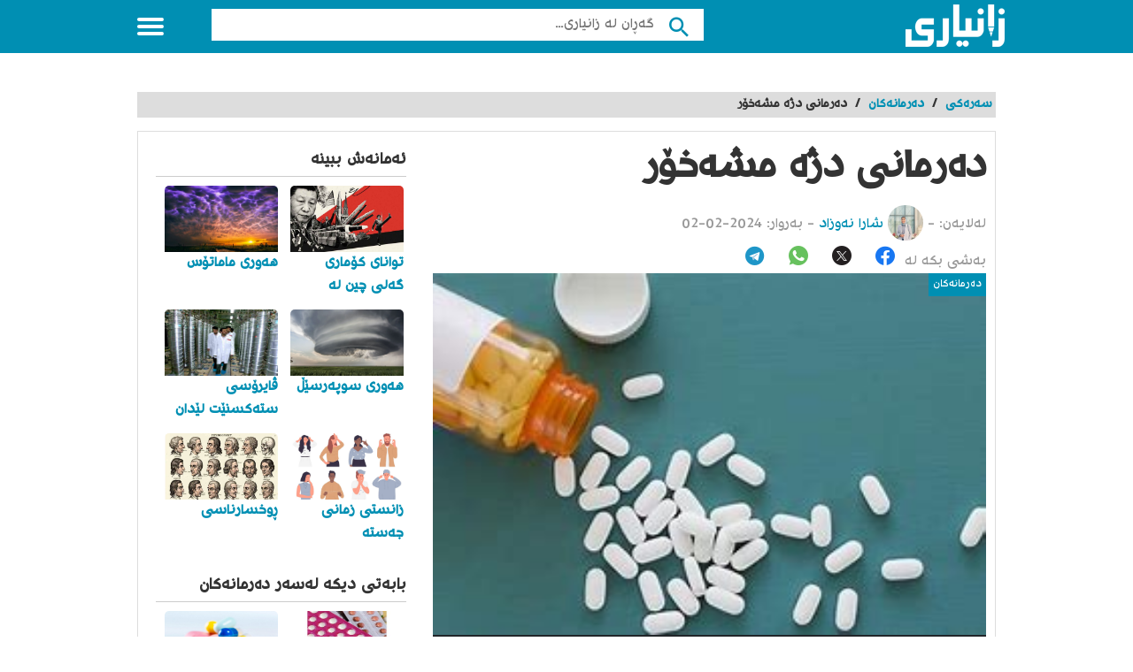

--- FILE ---
content_type: text/html; charset=UTF-8
request_url: https://zaniary.com/blog/65bcda001546b
body_size: 11910
content:
<style>
    .text-white {
        color: #fff
    }

    .font-13 {
        font-size: 13px;
    }

    .container-image-badge {
        position: relative;
    }

    .container-image-badge .topright {
        position: absolute;
        top: 0;
        right: 0;
        font-size: 12px;
        color: white;
        padding: 5px;

    }

    .container-image-badge img {
        width: 100%;
        height: auto;
    }

</style>

<!DOCTYPE html>
<html lang="ku" class="client-nojs" dir="rtl">
    <head>
        <meta name="csrf-token" content="F36KCN22Im6JLn7j9fqj8uw439sudz9JanHKDLuO">
        <link href="https://zaniary.com/css/projects/zaniary.css" rel="stylesheet"/>
        <link href="https://zaniary.com/css/app.rtl.min.css" rel="stylesheet"/>
        <link href="https://zaniary.com/css/font-ku.min.css" rel="stylesheet"/>
            <!--[if lt IE 9]>
                <link rel="stylesheet" href="/css/oldIE.css">
                <script src="/js/html5-on-oldIE.js"></script>
                <![endif]-->
        <!-- COPYRIGHT NARRATIIVE -->
         <!-- END NARRATIIVE CODE -->
         <!-- ––––––––––––––––––––––––––––––––––––––––– -->
<!-- META TAGS                                 -->
<!-- ––––––––––––––––––––––––––––––––––––––––– -->
<meta charset="utf-8">
<!-- Always force latest IE rendering engine -->
<meta http-equiv="X-UA-Compatible" content="IE=edge">
<!-- Mobile specific meta -->
<meta name="viewport" content="width=device-width, initial-scale=1">
<!-- The above 3 meta tags *must* come first in the head; any other head content must come *after* these tags -->
<!-- ––––––––––––––––––––––––––––––––––––––––– -->
<!-- PAGE TITLE                                -->
<!-- ––––––––––––––––––––––––––––––––––––––––– -->
<title>دەرمانی دژە مشەخۆر</title>

<!-- ––––––––––––––––––––––––––––––––––––––––– -->
<!-- SEO METAS                                 -->
<!-- ––––––––––––––––––––––––––––––––––––––––– -->
<meta name="description" content="دەرمانی دژە مشەخۆر یاخود دەرمانی دژە پاراسایت (بە ئینگلیزی: Anti parasitic drug، بە عەرەبی: المخدرات المضادة للطفيليات) دەرمانێکە دژ بە مشەخۆرەکان کاردەکات. واتا بەکاردەهێنرێت بۆ ڕووبەڕووبوونەوە و کۆنترۆڵکردن و چارەسەرکردنی هەوکردنە مشەخۆرییەکان.">
<meta name="robots" content="index, follow">
<meta name="author" content="">
<meta name="generator" content="https://www.zaniary.com">
<meta name="language" content="ku">
<meta name="rating" content="General">
<meta name="expires" content="never">
<meta name="publisher" content="zaniary">
<meta name="copyright" content="©2026-01-21 zaniary (www.zaniary.com)">
<!-- ––––––––––––––––––––––––––––––––––––––––– -->
<!-- PAGE FAVICON                              -->
<!-- ––––––––––––––––––––––––––––––––––––––––– -->
<link rel="apple-touch-icon" href="/img/logo/zaniary/logo.ico">
<link rel="icon" href="/img/logo/zaniary/logo.ico">

<meta name="twitter:card" content="summary_large_image">
<meta name="twitter:title" content="دەرمانی دژە مشەخۆر">
<meta name="twitter:description" content="دەرمانی دژە مشەخۆر یاخود دەرمانی دژە پاراسایت (بە ئینگلیزی: Anti parasitic drug، بە عەرەبی: المخدرات المضادة للطفيليات) دەرمانێکە دژ بە مشەخۆرەکان کاردەکات. واتا بەکاردەهێنرێت بۆ ڕووبەڕووبوونەوە و کۆنترۆڵکردن و چارەسەرکردنی هەوکردنە مشەخۆرییەکان.">
<meta name="twitter:image:src" content="https://www.zaniary.com/ariaApp/zaniary/files/du/art_article/65bcda001e854.jpg">
<meta name="twitter:image:alt" content="دەرمانی دژە مشەخۆر">
<meta name="twitter:domain" content="https://www.zaniary.com">

<meta property="og:title" content="دەرمانی دژە مشەخۆر">
<meta property="og:type" content="News">
<meta property="og:url" content="https://zaniary.com/blog/65bcda001546b">
<meta property="og:image" content="https://www.zaniary.com/ariaApp/zaniary/files/du/art_article/65bcda001e854.jpg">
<meta property="og:description" content="دەرمانی دژە مشەخۆر یاخود دەرمانی دژە پاراسایت (بە ئینگلیزی: Anti parasitic drug، بە عەرەبی: المخدرات المضادة للطفيليات) دەرمانێکە دژ بە مشەخۆرەکان کاردەکات. واتا بەکاردەهێنرێت بۆ ڕووبەڕووبوونەوە و کۆنترۆڵکردن و چارەسەرکردنی هەوکردنە مشەخۆرییەکان.">
<meta property="og:site_name" content="دەرمانی دژە مشەخۆر">

<meta property="article:published_time" content="2026-01-21">
<meta name="date" content="2026-01-21">
<meta property="og:locale" content="fa_IR">
<meta property="og:article:author" content="zaniary">
<meta property="og:article:section" content="دەرمانی دژە مشەخۆر">


<link rel="alternate" hreflang="fa" href="https://www.zaniary.com">
<meta http-equiv="content-language" content="fa">
<meta name="keywords" content="دەرمانی دژە مشەخۆر,دەرمانی دژە پاراسایت,دەرمانی دژە پێشينگی,Anti parasitic drug,المخدرات المضادة للطفيليات">
<meta name="dc.publisher" content="zaniary">
<meta name="dc.identifier" content="https://www.zaniary.com">


<meta name="dcterms.created" content="2026-01-21">
<meta name="dcterms.modified" content="2026-01-21">

<meta itemprop="name" content="دەرمانی دژە مشەخۆر">
<meta itemprop="description" content="دەرمانی دژە مشەخۆر یاخود دەرمانی دژە پاراسایت (بە ئینگلیزی: Anti parasitic drug، بە عەرەبی: المخدرات المضادة للطفيليات) دەرمانێکە دژ بە مشەخۆرەکان کاردەکات. واتا بەکاردەهێنرێت بۆ ڕووبەڕووبوونەوە و کۆنترۆڵکردن و چارەسەرکردنی هەوکردنە مشەخۆرییەکان.">
<meta itemprop="image" content="https://www.zaniary.com/ariaApp/zaniary/files/du/art_article/65bcda001e854.jpg">

<meta name="msapplication-TileColor" content="#ffffff"/>
<link rel="canonical" href="https://wwww.zaniary.com/" />
<meta name="thumbnail" content="/img/logo/zaniary/logo310-310-2.png" />
<meta name='theme-color' content='#df002b'><!-- BEGIN NARRATIIVE CODE -->
<!-- COPYRIGHT NARRATIIVE -->                     </head>
    <body data-project-name="zaniary">
        <!--Wrapper-->
        <div class="off-menu-wrapper" >
            <div class="inner-wrapper"> <a id="close-off-menu" class="close-off-menu" name="startFromTop"></a>
                <nav id="side-nav" class="side-nav hidden-desktop">
                    <ul>
                        <li>
                            <a href="/">
                                <span class="icon categoriesNav"></span>پۆلێنه‌كان                            </a>
                        </li>
                        <li>
                            <a href="/blogs">
                                <span class="icon browseNav"></span>
                                گه‌ڕانی بابه‌ته‌كان                            </a>
                        </li>
                    </ul>
                    <!--Social Media-->
                    <div class="social-media hidden-desktop">
                            <a rel="nofollow" target="_blank" href="https://www.facebook.com//">
                                <i class="mdi mdi-facebook"></i>
                            </a>
                            <a rel="nofollow" target="_blank" href="https://twitter.com//">
                                <i class="mdi mdi-twitter"></i>
                            </a>
                            <a rel="nofollow" target="_blank" href="https://instagram.com//">
                                <i class="mdi mdi-instagram"></i>
                            </a>
                    </div>
                    <!--/Social Media-->
                </nav>
                <header id="header" class="header inside">
                        <div class="row block-content">
                            <!--Logo-->
                                <div class="columns large-4 medium-4 small-10 logo-box">
                                    <a href="/" title="زانیاری,  گه‌وره‌ترین ئینسكلۆپیدیای كوردی" class="logo">
                                        <img src="/img/logo/zaniary/logo-top112-48-w.png" alt="گەورەترین پلاتفۆرمی تایبەت زانیاری"/>
                                    </a>
                                    <span class="slogan d-none"> گه‌وره‌ترین ئینسكلۆپیدیای كوردی                                    </span>
                                </div>
                            <!--/Logo-->
                            <!--Search-->
                            <div class="columns large-7 medium-7 small-12 search inside page-middle-block" style="margin-top:10px">
                                <form id="searchform" method="get" action="/search" class="clearfix">
                                    <button  type="submit" value="" class="btn">
                                        <i class="mdi mdi-magnify"></i>
                                    </button>
                                    <!-- <input type="submit" value="" class="btn"> -->
                                    <input name="q" type="search" id="searchbar" placeholder="گه‌ڕان له‌ زانیاری..." class="field">
                                </form>
                            </div>
                            <!--/Search-->
                            <!--Off Canvas Menu-->
                            <div id="menu-icon" class="columns large-1 medium-1 small-2 menu-icon" >
                                <a id="off-menu-icon" class="off-menu-icon">
                                    <span class="top line"></span>
                                    <span class="middle line"></span>
                                    <span class="bottom line"></span>
                                </a>
                                <span id="off-menu-closeIcon" class="close"></span>
                            </div>
                            <!--/Off Canvas Menu-->

                            <!--Top Navigation-->
                            <nav id="top-nav" class="top-nav inside hidden-mobile hidden-tablet">
                                <ul>
                                    <li>
                                        <a href="/">
                                            <span class="icon categoriesNav"></span>پۆلێنه‌كان                                        </a>
                                    </li>
                                    <li>
                                        <a href="/blogs">
                                            <span class="icon browseNav"></span>گه‌ڕانی بابه‌ته‌كان                                        </a>
                                    </li>
                                    <li class="last hidden-mobile hidden-tablet">
                                        <span class="show-search"></span>
                                    </li>
                                </ul>
                            </nav>
                        </div>
                    </header>
                <section class="container">
    <script src="https://www.google.com/recaptcha/api.js?render=6Lf9_1spAAAAAD_SHoDOGohFUd8KuHEEvUo28hgJ"></script>
    <ins class="aso-zone" data-zone="124587"></ins>
    <div class="row block-content mt-4">
        <div class="column">
            <ul class="breadcrumbs">
                <li itemprop="itemListElement">
                    <a itemprop="item" href="/">
                        <span>سه‌ره‌كی</span>
                    </a>
                </li>
                <li>/</li>
                                <li>
                    <a href="/category/60aaa4605aee4">
                        <span>دەرمانەکان</span>
                    </a>
                </li>
                <li> / </li>
                                <li class="current">دەرمانی دژە مشەخۆر</li>
            </ul>
        </div>
    </div>
    <div class="row block-content inside-container">
        <article class="columns large-8 medium-12 small-12">
            <div id="article-box" class="article-box">
                <div class="article clearfix" role="article">
                    <h1 class="title">دەرمانی دژە مشەخۆر</h1>
                    <div class="by">
                        له‌لایه‌ن:
                                                -
                                                <a href="/profile/64ee2f3dedf5c">
                            <img class="rounded-circle  img-thumbnail js-replace" src="https://www.zaniary.com/ariaApp/zaniary/files/du/crm_profile/658c01de945cb.jpg"
                                style="max-width: 40px" title="شارا نەوزاد" alt="شارا نەوزاد" />
                            <span class="author_name">شارا نەوزاد</span>
                        </a>
                        
                        - به‌روار: <span>2024-02-02</span>
                    </div>
                    <div id="interactivity" class="interactivity clearfix">
                            <div class="share share-article visible-desktop">
    <ul>
        <li>به‌شی بكه‌ لە</li>
        <li class="social">
            <a class="font-20" target="_blank" title="بڵاوكردنه‌وه‌ له‌ فه‌یسبووك" rel="nofollow" href="http://www.facebook.com/sharer.php?u=https://zaniary.com/blog/65bcda001546b">
                <span class="icon-facebook"></span>
            </a>
        </li>
        <li class="social">
            <a class="font-20" target="_blank" title="Twitter" rel="nofollow" href="https://twitter.com/intent/tweet?text=https://zaniary.com/blog/65bcda001546b">
                <span class="icon-ico-article-main-twitter"><span class="path1"></span><span class="path2"></span></span>
            </a>
        </li>
        <li class="social">
            <a class="font-20" target="_blank" title="Whatsapp" rel="nofollow" href="whatsapp://send?text=https://zaniary.com/blog/65bcda001546b">
                <span class="icon-whatsapp"><span class="path1"></span><span class="path2"></span></span>
            </a>
        </li>
        <li class="social">
            <a class="font-20" target="_blank" title="Telegram" rel="nofollow" href="https://telegram.me/share/url?url=https://zaniary.com/blog/65bcda001546b">
                <span class="icon-telegram"><span class="path1"></span><span class="path2"></span><span class="path3"></span><span class="path4"></span></span>
            </a>
        </li>
    </ul>
</div>
                    </div>
                    <div class="article-img">
                        <div class="container-image-badge">
                            <img id="articleimagediv" data-img-url="https://www.zaniary.com/ariaApp/zaniary/files/du/art_article/65bcda001e854.jpg" title="دەرمانی دژە مشەخۆر" class="img-thumbnail js-replace"
                                src="https://www.zaniary.com/ariaApp/zaniary/files/du/art_article/65bcda001e854.jpg" alt="دەرمانی دژە مشەخۆر" />
                            <div class="topright main-bg">دەرمانەکان</div>
                        </div>
                        <div class="bg-dark p-1">
                            <h3 class="text-white text-right font-13">دەرمانی دژە مشەخۆر یاخود دەرمانی دژە پاراسایت (بە ئینگلیزی: Anti parasitic drug، بە عەرەبی: المخدرات المضادة للطفيليات)</h3>
                        </div>
                    </div>
                    <div class="article-body row ">
                        
                        <ul  class="related-articles-list1 columns large-3 medium-3" style="top: 80px;">
                            <li>
                                <span class="icon"></span>بابه‌ته‌ په‌یوه‌ندیداره‌كان                            </li>
                                                        <li class="hidden-mobile11">
                                <a href="/blog/603c1c3a3595d">بۆچی لقی دار زەیتوون هێمای ئاشتییە؟</a>
                            </li>
                                                        <li class="hidden-mobile11">
                                <a href="/blog/6626414958047">هۆرمۆنەکانی دڵخۆشی چین؟</a>
                            </li>
                                                        <li class="hidden-mobile11">
                                <a href="/blog/616d64e30d76d">چیتا</a>
                            </li>
                                                        <li class="hidden-mobile11">
                                <a href="/blog/606b7434bcf8e">خووڕەوشتی مێینە و نێر</a>
                            </li>
                                                    </ul>
                        <div class="columns large-9 medium-9 small-12 left">
                            <div class="article-text">
                                <div id="mw-content-text" lang="ar" dir="rtl" class="mw-content-rtl" ads-name="t2">
                                                                                                            <div class="js_blog_content">
                                        <h2 style="text-align: justify;"><span style="font-family: wk-rudawregular;">ناساندن</span></h2>
<p style="text-align: justify;"><span style="font-family: wk-rudawregular;">دەرمانی دژە مشەخۆر یاخود دەرمانی دژە پاراسایت (بە <a href="https://zaniary.com/blog/61d5fbfb84061/%D8%B2%D9%85%D8%A7%D9%86%DB%8C-%D8%A6%DB%8C%D9%86%DA%AF%D9%84%DB%8C%D8%B2%DB%8C">ئینگلیزی</a>:<strong><span style="font-family: Sahel;"> Anti parasitic drug</span></strong>، بە <a href="https://zaniary.com/blog/61740d382f8d3/%D8%B2%D9%85%D8%A7%D9%86%DB%8C-%D8%B9%DB%95%D8%B1%DB%95%D8%A8%DB%8C">عەرەبی</a>: <span style="font-family: Sahel;"><strong>المخدرات المضادة للطفيليات</strong></span>) دەرمانێکە دژ بە مشەخۆرەکان کاردەکات. واتا بەکاردەهێنرێت بۆ ڕووبەڕووبوونەوە و کۆنترۆڵکردن و چارەسەرکردنی <a href="https://zaniary.com/blog/65b5025dce6b7/%D9%87%DB%95%D9%88%DA%A9%D8%B1%D8%AF%D9%86-%D8%A8%DB%95-%D9%85%D8%B4%DB%95%D8%AE%DB%86%D8%B1%DB%95%DA%A9%D8%A7%D9%86">هەوکردنە مشەخۆرییەکان</a>.</span></p>
<p style="text-align: justify;"><span style="font-family: wk-rudawregular;">دەرمانەکانی دژە مشەخۆر کۆمەڵێک دەرمانن کە بەکاردێن بۆ بەڕێوەبردن و چارەسەرکردنی <a href="https://zaniary.com/blog/61bfbfb54f723/%D9%87%DB%95%D9%88%DA%A9%D8%B1%D8%AF%D9%86">هەوکردن </a>لەلایەن مشەخۆرەکانەوە، لەوانە پڕۆتۆزوا یان مشەخۆرە تاکخانەکان، هێلمنس یان کرمەکان و ئێکتۆپاراسایت یان پاراسایتە دەرەکییەکان. دەرمانەکانی دژە مشەخۆر چەندین جۆری دەرمان لەخۆ دەگرن کە مەودایەکی فراوان لە نەخۆشییەکان دەگرێتەوە کە بەهۆی مشەخۆرەکانەوە دروست دەبن. ئەم چالاکییە ئاماژەکان و میکانیزمەکانی کردار و کاریگەرییە نەرێنییەکان و پێشێلکارییەکان بۆ پۆلە جۆراوجۆرەکانی دەرمانی دژە مشەخۆری وەک بریکاری بەنرخ لە بەڕێوەبردنی نەخۆشییەکانی وەک <a href="https://zaniary.com/blog/600ed2b426717/%D9%85%DB%95%D9%84%D8%A7%D8%B1%DB%8C%D8%A7">مەلاریا </a>و کیسی سییەکان و <a href="https://zaniary.com/blog/604b64352ffbf/%DA%AF%DB%95%DA%95%DB%8C">گەڕی </a>کاردەکەن.</span></p>
<h2 style="text-align: justify;"><span style="font-family: wk-rudawregular;">هەوکردنی مشەخۆر چییە؟</span></h2>
<p style="text-align: justify;"><span style="font-family: wk-rudawregular;">هەوکردنی مشەخۆر هەر نەخۆشییەک یان حاڵەتێک کە بەهۆی مشەخۆرەکانەوە دروست دەبێت کە لە لەشدا دەژین و زاوزێ دەکەن و زۆردەبن. مشەخۆرەکان زیندەوەرێکن کە پێویستیان بە شتێکی دیکەی زیندوو هەیە (خانەخوێ) بۆ بەدەستهێنانی ئەو خۆراکانەی کە پێویستیان پێیەتی بۆ مانەوە.</span></p>
<p style="text-align: justify;"><span style="font-family: wk-rudawregular;">هەوکردنی مشەخۆر زۆرجار دەبێتە هۆی نەخۆشی ڕیخۆڵە، لەگەڵ نیشانەکانی وەک سکچوون و <a href="https://zaniary.com/blog/62eebfd3c41de/%DA%95%D8%B4%D8%A7%D9%86%DB%95%D9%88%DB%95">ڕشانەوە</a>. بەڵام هەروەها دەتوانن خوریشک، ڕەشبوون و هەوکردنی <a href="https://zaniary.com/blog/5ff8e5ea60914/%D9%BE%DB%8E%D8%B3%D8%AA">پێست </a>دروستبکەن یان بەشەکانی تری جەستە تووش بکەن، وەک مێشک و سییەکان.</span></p>
<h2 style="text-align: right;"><span style="font-family: wk-rudawregular;">دەرمانی دژە&nbsp; مشەخۆر چۆن کار دەکات؟</span></h2>
<p style="text-align: justify;"><span style="font-family: wk-rudawregular;">دەرمانی دژە مشەخۆر جۆرێک دەرمانە کە بەکاردێت بۆ چارەسەرکردنی ئەو هەوکردنانەی کە بەهۆی مشەخۆرەوە دروست دەبن، کە زیندەوەری تاکە خانە یاخود فرە خانەیین. بە شێوەیەکی ئاسایی مایکرۆسکۆپین و هاوشێوەی <a href="https://zaniary.com/blog/604bc6796b1f6/%D8%B4%D8%A7%D9%86%D8%B4%DB%8C%D9%86%DB%8C-%DA%95%D9%88%D9%88%DB%95%DA%A9">شانشینی ڕووەک</a> و ئاژەڵەکانن چونکە <a href="https://zaniary.com/blog/64ff63a52b310/%D8%B2%DB%8C%D9%86%D8%AF%DB%95%D9%88%DB%95%D8%B1%DB%95-%D9%86%D8%A7%D9%88%DA%A9-%DA%95%D8%A7%D8%B3%D8%AA%DB%95%D9%82%DB%8C%D9%86%DB%95%DA%A9%D8%A7%D9%86">زیندەوەری ناوک ڕاستەقینەن</a>، واتا بەم شێوەیە ناوکی خانەی ڕوونیان هەیە.</span></p>
<h2 style="text-align: right;"><span style="font-family: wk-rudawregular;">ناوی دەرمانەکانی دژە مشەخۆر چین؟</span></h2>
<p style="text-align: justify;"><span style="font-family: wk-rudawregular;">ناوی چەند دەرمانێکی باوی دژە مشەخۆرەکان بریتین لە:</span></p>
<ul>
<li style="text-align: justify;"><span style="font-family: Sahel;">Arsobal</span></li>
<li style="text-align: justify;"><span style="font-family: Sahel;">Eflornithine</span></li>
<li style="text-align: justify;"><span style="font-family: Sahel;">Lampit</span></li>
<li style="text-align: justify;"><span style="font-family: Sahel;">Melarsoprol</span></li>
<li style="text-align: justify;"><span style="font-family: Sahel;">Nifurtimox</span></li>
<li style="text-align: justify;"><span style="font-family: Sahel;">Ornidyl</span></li>
<li style="text-align: justify;"><span style="font-family: Sahel;">Suramin</span></li>
<li style="text-align: justify;"><span style="font-family: Sahel;">Suramin sodium</span></li>
</ul>
<h2 style="text-align: justify;"><span style="font-family: wk-rudawregular;">جۆرەکانی دژە مشەخۆر</span></h2>
<p style="text-align: justify;"><span style="font-family: wk-rudawregular;">لەبەر ئەوەی دوو جۆری <a href="https://zaniary.com/blog/604cd202ed1ba/%D8%B4%D8%A7%D9%86%D8%B4%DB%8C%D9%86%DB%8C-%D9%BE%DB%8E%D8%B4%DB%95%D9%86%DA%AF%DB%8C%DB%8C%DB%95%DA%A9%D8%A7%D9%86">مشەخۆر </a>هەیە مشەخۆری تاک خانە و مشەخۆری فرە خانە هەر بۆیە دوو جۆر دەرمانی دژە مشوخۆر هەیە. ئەو دەرمانە دژە مشەخۆرانەی دژی مشەخۆرە تاکخانەکانن هەروەها ئەو دەرمانە دژە مشەخۆرانەی دژی مشەخۆرە فرەخانەکانن. بێگومان میکانیزمی کارکردنی هەریەک لەم دەرمانانە جیاوازن لەبەرئەوەی یەکیان کار لەسەر خانەیەکی تاکخانە دەکات بەڵام ئەوی تریان کار لەسەر فرەخانەیەک دەکات.</span></p>
<p style="text-align: justify;"><span style="font-family: wk-rudawregular;">دژە مشەخۆرەکان کاریگەرن لە چارەسەرکردنی نەخۆشییەکانی وەک ترایپانۆسۆمیاسسی ئەفریقی (نەخۆشی خەوتن) کە بەهۆی مشەخۆری تاک خانەی ترایپانۆسۆمیا بروسییەوە ڕوودەدات هەروەها نەخۆشی چاگا (نەخۆشییەکی هەوکردنی مشەخۆرییەوە کە بەهۆی مشەخۆری تریپانۆسۆما کروزیەوە ڕوودەدات).</span></p>
<p style="text-align: justify;"><span style="font-family: wk-rudawregular;">تریپانۆسۆمیاسی ئەفریقی نەخۆشی خەوتنە کە بەهۆی مشەخۆری تاک خانەی تریپانۆسۆما بروسیەوە دروست دەبێت، کە لە ڕێگەی مێشەوە دەگوازرێتەوە و بە نیشانەکانی وەک:</span></p>
<ul>
<li style="text-align: justify;"><span style="font-family: wk-rudawregular;">تا</span></li>
<li style="text-align: justify;"><span style="font-family: wk-rudawregular;"><a href="https://zaniary.com/blog/6281518268598/%D8%B3%DB%95%D8%B1%D8%A6%DB%8E%D8%B4%DB%95">سەرئێشەی </a>توند</span></li>
<li style="text-align: justify;"><a href="https://zaniary.com/blog/6175ae5dd89b0/%D8%AA%D9%88%D9%88%DA%95%DB%95%D8%A8%D9%88%D9%88%D9%86"><span style="font-family: wk-rudawregular;">توڕەیی</span></a></li>
<li style="text-align: justify;"><span style="font-family: wk-rudawregular;"><a href="https://zaniary.com/blog/6155b0708115d/%D8%A8%DB%8E%D9%87%DB%8E%D8%B2%DB%8C-%D9%88-%D9%85%D8%A7%D9%86%D8%AF%D9%88%D9%88%DB%8C%DB%95%D8%AA%DB%8C">ماندووبوونی </a>زۆر (ماندوێتی)</span></li>
<li style="text-align: justify;"><span style="font-family: wk-rudawregular;">هەوکردنی لیمفە گرێکان</span></li>
<li style="text-align: justify;"><span style="font-family: wk-rudawregular;">ئازاری ماسولکەکان و <a href="https://zaniary.com/blog/65413418f3235/%D8%A6%D8%A7%D8%B2%D8%A7%D8%B1%DB%8C-%D8%AC%D9%88%D9%85%DA%AF%DB%95">ئازاری جومگەکان</a></span></li>
<li style="text-align: justify;"><span style="font-family: wk-rudawregular;">تێکچوونی شێوازی خەو</span></li>
</ul>
<p style="text-align: justify;"><span style="font-family: wk-rudawregular;">دەرمانەکانی دژە مشەخۆر دەرمانی تەنها ڕەچەتەین و بە شێوەی جۆراوجۆری ژەمی وەک حەب و کەپسۆڵ بەردەستن، کە بە شێوەیەکی ئاسایی ڕۆژانە سێ جار لەگەڵ خۆراکدا بەکاردێن. هەروەها دەکرێت ئەم دەرمانانە وەک پاودەرێک بەردەستبن بۆ ئامادەکردنی چارەسەرێکی دەرزیکراو.</span></p>
<p><strong><span style="font-family: wk-rudawregular;">نموونەی دژە مشەخۆرە تاکخانەکان</span></strong></p>
<ul>
<li style="text-align: justify;"><span style="font-family: wk-rudawregular;">دژە مالاریا بۆ چارەسەرکردنی مشەخۆرەکانی مالاریا بەکاردەهێنرێت. لە نموونەی دەرمانەکانی دژە مالاریا بریتین لە <span style="font-family: Sahel;">Chloroquine </span>و<span style="font-family: Sahel;"> Amodiaquine</span>. بەیەکەوە لە چارەسەرکردنی هەر پێنج جۆرەکەی مشەخۆری مالاریادا سوود دەبینن.</span></li>
<li style="text-align: justify;"><span style="font-family: wk-rudawregular;">دژە بابیسۆ بۆ چارەسەرکردنی مشەخۆرەکانی بابیسۆ بەکاردێت. بابیسۆ مشەخۆرێکە هاوشێوەی مەلاریا و لە ڕێی گەنە دەگوێزرێتەوە. دوو جۆری هەیە کە دەکرێت بە بەکارهێنانی دژە مشەخۆرەکانی <span style="font-family: Sahel;">atovaquone </span>و <span style="font-family: Sahel;">azithromycin </span>و <span style="font-family: Sahel;">clindamycin </span>لەگەڵ <span style="font-family: Sahel;">quinine </span>چارەسەربکرێن.</span></li>
<li style="text-align: justify;"><span style="font-family: wk-rudawregular;">دژە ئەمیباکان دەرمانی دژە مشەخۆرەکانی ئەمیبیان. ئەمیناکان مشەخۆری تاکخانەن و دەبنە هۆی هەوکردنە ئەمیبییەکان لە نموونەیان ئینتامیبا هستۆلایتیکایە. دژە مشەخۆرەکانی <span style="font-family: Sahel;">chloroquine </span>و <span style="font-family: Sahel;">Metronidazole </span>و <span style="font-family: Sahel;">tinidazole </span>لە چارەسەرکردنە ئەمیبییەکان بەکاردەهێنرێن.</span></li>
<li style="text-align: justify;"><span style="font-family: wk-rudawregular;">دژە جیاردیا بۆ چارەسەرکردنی هەوکردن بە مشەخۆری جیاردیا لامبلیا بەکاردەهێنرێن، کە یەكێک لە هەوکردنە باوەکانی مشەخۆرە تاکخانەکانە. دەرمانەکانی <span style="font-family: Sahel;">metronidazole </span>و <span style="font-family: Sahel;">tinidazole </span>و <span style="font-family: Sahel;">furazolidone </span>و <span style="font-family: Sahel;">albendazole</span>&nbsp;وەک دژە جیاردیایەک بەکاردێن.</span></li>
<li style="text-align: justify;"><span style="font-family: wk-rudawregular;">دژە ترایپانۆسۆمیا دەرماێکی دژە مشەخۆری تاکخانەیە و لە دژی هەردوو ترایپانۆسۆمیا بروزی و تریاپانۆسۆمیا کروزی کاردەکەن کە دەبنە هۆی نەخۆشی خەوتن یان ترایپانۆسۆمیای ئەفریقی لەگەڵ نەخۆشی چاگا یان ترایپانۆسۆمیای ئەمریکی یەک بەدوای یەکا.</span></li>
<li style="text-align: justify;"><span style="font-family: wk-rudawregular;">دژە لیشمانیا بۆ چارەسەرکردنی هەوکردن بە مشەخۆری تاکخانەی لیشمانیا بەکاردەهێنرێت. <span style="font-family: Sahel;">Sodium stibogluconat</span>e یەک لە دەرمانە هەڵبژێردراوەکانە بۆ چارەسەرکردنی هەوکردنە لیشمانیاییەکان.</span></li>
<li style="text-align: justify;"><span style="font-family: wk-rudawregular;">دژە تۆکسۆپلازما دەرمانێکی تری دژە مشەخۆری تاکخانەیە و دی تۆکسۆپلازما گۆندی کاردەکات کە هۆکاری تووشبوون بە دەردە پشیلەیە. <span style="font-family: Sahel;">Sulfadiazine </span>لەگەڵ <span style="font-family: Sahel;">pyrimethamine </span>یەکەم چارەسەرین بۆ رووبەڕووبوونەوەی تۆکسۆپلازما. دواتر دەکرێت دەرمانەکانی تری دژە مشەخۆری وەک <span style="font-family: Sahel;">sulfamethazine </span>و <span style="font-family: Sahel;">sulfamerazine </span>بەکاربهێنرێن.</span></li>
<li style="text-align: justify;"><span style="font-family: wk-rudawregular;">دژە ترایکۆمۆناس جۆرێکی ترە لە دەرمانەکان کە لە دژی مشەخۆری ترایکۆمۆناس فەجیناڵس کاردەکات کە مشەخۆرێکی تاکخانەییە. دەرمانی <span style="font-family: Sahel;">metronidazole </span>بە شێوەیەکی سەرەکی لە ڕووبەڕووبوونەوەی ئەم جۆرە پاراسایتەی ترایکۆمۆناس بەکاردەهێنرێت.</span></li>
</ul>
<p style="text-align: right;"><strong><span style="font-family: wk-rudawregular;">نموونەی دژە مشەخۆرە فرەخانەکان (دژە کرمەکان)</span></strong></p>
<p style="text-align: justify;"><span style="font-family: wk-rudawregular;">دەرمانی دژە کرمەکان کە مشەخۆری فرەخانەن کاردەکەن لە دژی کرمەکان بۆ کۆنترۆڵکردن و چارەسەرکردنی ئەو هەوکردنانەی لە کرمەکانەوە سەرچاوەیان گرتووە. پۆلێنی دەرمانی دژە کرمەکان دەکرێت بە گوێرەی جۆری کرمەکە هەروەها بەپێی پێکهاتەی کیمیایی دەرمانەکان.</span></p>
<ul>
<li style="text-align: justify;"><span style="font-family: wk-rudawregular;">دژە سیستۆد دەرمانێکی دژە مشەخۆرن دژی کرمەکانی وەک تێنیا ساجیناتا و تێنیا سۆلیۆم و دایفلیۆبۆسریۆم لاتەم کاردەکەن کە کۆمەڵێکی مشەخۆری فرەخانەن لە پۆلێنی سیستۆدەکان بەپێی تایبەتمەندییەکانیان. دەرمانەکانی <span style="font-family: Sahel;">niclosamide </span>و <span style="font-family: Sahel;">Praziquantel </span>دەکرێت کاریگەربن لە ڕووبەڕووبوونەوەی ئەو مشەخۆرە سیستۆدانەی کە باسمان کردن.</span></li>
<li style="text-align: justify;"><span style="font-family: wk-rudawregular;">دژە نیماتۆد پۆلێکی دەرمانی دژە مشەخۆرن کە دژ بە نیماتۆدەکان کاردەکەن. نیماتۆدەکان پۆلێنێکی مشەخۆرە فرەخانەکانن. نموونەی هەوکردن بەم جۆرە مشەخۆرانە ئەسکارسس و ترایکوریاسس&nbsp; و کرمی دەرزیلەیی و کرمی گۆیی دەگرێتەوە. کە دەرمانی هەڵبژێردراو بۆیان بریتییە لە <span style="font-family: Sahel;">Albendazole</span>. بەڵام نیماتۆدەکانی وەک فیلاریاسس دەرمانی هەڵبژێردراویان بریتییە لە <span style="font-family: Sahel;">Diethylcarbamazine</span>.</span></li>
<li style="text-align: justify;"><span style="font-family: wk-rudawregular;">دژە تریماتۆد ئەمانیش پۆلێکی تری دژە مشەخۆرەکان کە بەرامبەر مشەخۆرە فرەخانەکان کاردەکەن لە پۆلێنی تریماتۆدەکان وەک چیستۆسۆما و پاراگۆنیمەس. دەرمانی هەڵبژێردراوی سەرەکییان بریتییە لە <span style="font-family: Sahel;">Praziquantel </span>هەروەها دەرمانەکانی <span style="font-family: Sahel;">metrifonate, oxamniquine, <span style="font-family: wk-rudawregular;">و </span>bithionol</span> دەکرێت لە درێژەی چارەسەرییەکە بەکاربهێنرێت.</span></li>
</ul>
<p style="text-align: right;"><strong><span style="font-family: wk-rudawregular;">نموونەی دژە پاراسایتە دەرەکییەکان</span></strong></p>
<p style="text-align: justify;"><span style="font-family: wk-rudawregular;">لە نموونەی پاراسایتە دەرەکییەکان <a href="https://zaniary.com/blog/6010525899a52/%D8%A6%DB%95%D8%B3%D9%BE%DB%8E">ئەسپێ </a>و <a href="https://zaniary.com/blog/62d4300772fa4/%DA%AF%DB%95%D9%86%DB%95">گەنە </a>و <a href="https://zaniary.com/blog/5fe1c22d036ad/%DA%A9%DB%8E%DA%86">کێچ </a>و هتد. کە دوور نییە ببنە هۆی بڵابوون و تووشبوون بە هەوکردن. هەربۆیە لە دۆزینەوەی دژە مشەخۆرەکان گرنگیدراوە بە دۆزینەوەی دەرمانی دژ&nbsp; بە مشەخۆرە دەرەکییەکان بۆ ڕێگریکردن لە تووشبوونەکانی ئەم جۆرە لە مشەخۆر.</span></p>
<h2 style="text-align: justify;"><span style="font-family: wk-rudawregular;">چۆنیەتی کارکردنیان</span></h2>
<p style="text-align: justify;"><span style="font-family: wk-rudawregular;">دەرمانەکانی دژە مشەخۆر کاردەکەن بەم ڕێگایانەی خوارەوە:</span></p>
<ul>
<li style="text-align: justify;"><span style="font-family: wk-rudawregular;">دەرمانەکانی دژە مشەخۆر مشەخۆرەکان لەناودەبات یان ڕێگری لە گەشەکردن و توانای زاوزێکردنیان دەکات.</span></li>
<li style="text-align: justify;"><span style="font-family: wk-rudawregular;">دەرمانەکان زیان بە <a href="https://zaniary.com/blog/5fb62c006a82a/%D9%BE%DB%8E%DA%A9%D9%87%D8%A7%D8%AA%DB%95%DB%8C-%D8%AF%DB%8C-%D8%A6%DB%8E%D9%86-%D8%A6%DB%95%DB%8C-DNA">دی ئێن ئەیی</a> مشەخۆرەکە دەگەیەنن بۆ سنووردارکردنی بڵاوبوونەوەی نەخۆشییەکە.</span></li>
<li style="text-align: justify;"><span style="font-family: wk-rudawregular;">هەروەها دەرمانی دژە پاراسایت یاخود دژە مشەخۆر ڕێگری لە ڕێڕەوێکی بنچینەیی زیندەچالاکی وزە دەکەن (ڕێگری لە چالاکی مشەخۆری دێ هایدرۆجێناسی دەکەن) لە شانشینی مشەخۆرە تاک خانەکان، بەم شێوەیە وایان لێدەکەن نەتوانن گەشە بکەن و زاوزێ بکەن.</span></li>
</ul>
<h2 style="text-align: justify;"><span style="font-family: wk-rudawregular;">کاریگەرییە لاوەکییەکانی دەرمانی دژە مشەخۆر چین؟</span></h2>
<p style="text-align: justify;"><span style="font-family: wk-rudawregular;">کاریگەرییە لاوەکییە باوەکان بریتین لە:</span></p>
<ul>
<li style="text-align: justify;"><span style="font-family: wk-rudawregular;">سکچوون</span></li>
<li style="text-align: justify;"><a href="https://zaniary.com/blog/657441d1c4b24/%D9%BE%DB%95%D8%AA%D8%A7%DB%8C-%D9%87%DB%95%DA%B5%D8%A7%D9%85%DB%95%D8%AA"><span style="font-family: wk-rudawregular;">هەڵامەت</span></a></li>
<li style="text-align: justify;"><span style="font-family: wk-rudawregular;">ڕشانەوە</span></li>
<li style="text-align: justify;"><span style="font-family: wk-rudawregular;">ئازاری سک</span></li>
<li style="text-align: justify;"><span style="font-family: wk-rudawregular;">کەمبوون یان لەدەستدانی حەزی خواردن</span></li>
</ul>
<p style="text-align: justify;"><span style="font-family: wk-rudawregular;">کاریگەرییە لاوەکییە دەگمەنەکانی تر بریتین لە:</span></p>
<ul>
<li style="text-align: justify;"><span style="font-family: wk-rudawregular;">سەرگێژبوون (هەستکردن بە لاوازی، بێهێزی، یان ناجێگیری)</span></li>
<li style="text-align: justify;"><span style="font-family: wk-rudawregular;"><a href="https://zaniary.com/blog/60256b5164cdb/%DA%A9%DB%95%D9%85%D8%AE%D9%88%DB%8E%D9%86%DB%8C">کەمخوێنی </a>(بەهۆی کەمی<a href="https://zaniary.com/blog/62b1f69e7fc37/%D8%AE%DA%95%DB%86%DA%A9%DB%95-%D8%B3%D9%88%D9%88%D8%B1%DB%95%DA%A9%D8%A7%D9%86%DB%8C-%D8%AE%D9%88%DB%8E%D9%86"> خڕۆکە سوورەکان</a>ی خوێنەوە)</span></li>
<li style="text-align: justify;"><span style="font-family: wk-rudawregular;">کەمی ژمارەی خڕۆکە سپییەکانی خوێن</span></li>
<li style="text-align: justify;"><span style="font-family: wk-rudawregular;">کەمی ژمارەی پەڕەکانی خوێن</span></li>
<li style="text-align: justify;"><span style="font-family: wk-rudawregular;"><a href="https://zaniary.com/blog/607d91b19afc4/%D8%A8%DB%95%D8%B1%D8%B2%D8%A8%D9%88%D9%88%D9%86%DB%95%D9%88%DB%95%DB%8C-%D9%BE%DB%95%D8%B3%D8%AA%D8%A7%D9%86%DB%8C-%D8%AE%D9%88%DB%8E%D9%86">بەرزی پەستانی خوێن</a> (بەرزە پەستانی خوێن)</span></li>
<li style="text-align: justify;"><span style="font-family: wk-rudawregular;">زیانی دڵ</span></li>
<li style="text-align: justify;"><span style="font-family: wk-rudawregular;">دەردە نەخۆشی مێشک (زیان یان نەخۆشییەک کە کاریگەری لەسەر مێشک هەیە)</span></li>
<li style="text-align: justify;"><span style="font-family: wk-rudawregular;">ئازاری دەمارەکان لە توندڕەویدا</span></li>
<li style="text-align: justify;"><span style="font-family: wk-rudawregular;">زیادبوونی میزکردن</span></li>
<li style="text-align: justify;"><span style="font-family: wk-rudawregular;">شۆک (نەخۆشییەکی مەترسیدار بۆ ژیان لە ئەنجامی نەبوونی لێشاوی خوێن لە تەواوی جەستەدا ڕوودەدات)</span></li>
<li style="text-align: justify;"><span style="font-family: wk-rudawregular;">ئەترۆفی چاو (نەخۆشییەک کە کاریگەری لەسەر دەمارە بیناییەکان هەیە کە هاندەرەکان لە چاوەوە دەگوازێتەوە بۆ مێشک)</span></li>
<li style="text-align: justify;"><span style="font-family: wk-rudawregular;">زیانی گورچیلە</span></li>
</ul>
<p style="text-align: justify;"><span style="font-family: wk-rudawregular;">ئەو زانیارییانەی لێرەدا هەیە بە مەبەستی داپۆشینی هەموو کاریگەرییە لاوەکییە شیاوەکان، ئاگادارکردنەوەکان، کارلێککردنی دەرمان، کاردانەوەی هەستیاری، یان کاریگەرییە نەرێنییەکان.</span></p>
<p style="text-align: justify;"><span style="font-family: wk-rudawregular;">لەگەڵ <a href="https://zaniary.com/blog/60f42d03e2171/%D9%BE%D8%B2%DB%8C%D8%B4%DA%A9">پزیشک </a>یان تاقیگە پشکنین ئەنجام بدە بۆ ئەوەی دڵنیا بیت لەوەی کە ئەم دەرمانانە هیچ زیانێکیان نییە کاتێک لەگەڵ دەرمانەکانی تردا وەردەگیرێن و بەکاردەهێنرێن. هەرگیز واز لە بەکارهێنانی دەرمانەکانی دژە مشەخۆر مەهێنە و هەرگیز ژەمەکەت یان ڕێژەکەت مەگۆڕە بەبێ ڕاوێژکردن بە پزیشک.</span></p>
                                                                                <p><br></p>
                                        <h2 class="references-title">
                                            <span class="mw-headline"><b>
                                                    سەرچاوەکان</b>
                                            </span>
                                            <span class="text-center sign arrow-down">
                                            </span>
                                        </h2>
                                        <ol class="references" style="display: none;">
                                                                                        <li>
                                                <a href='https://www.ncbi.nlm.nih.gov/books/NBK544251' target="_blank">
                                                    Antiparasitic Drugs - StatPearls - NCBI Bookshelf/
                                                </a>
                                            </li>
                                                                                        <li>
                                                <a href='https://www.rxlist.com/how_do_antiprotozoal_agents_work/drug-class.htm' target="_blank">
                                                    Antiprotozoal Agents: Drug Class, Uses, Side Effects, Drug Names
                                                </a>
                                            </li>
                                                                                    </ol>
                                                                                                                        <p><br></p>
                                                                                <p><br></p>
                                                                            </div>
                                </div>
                            </div>
                                                    </div>

                        <div id="interactivity" class="interactivity clearfix">
                            <div class="share share-article visible-desktop">
    <ul>
        <li>به‌شی بكه‌ لە</li>
        <li class="social">
            <a class="font-20" target="_blank" title="بڵاوكردنه‌وه‌ له‌ فه‌یسبووك" rel="nofollow" href="http://www.facebook.com/sharer.php?u=https://zaniary.com/blog/65bcda001546b">
                <span class="icon-facebook"></span>
            </a>
        </li>
        <li class="social">
            <a class="font-20" target="_blank" title="Twitter" rel="nofollow" href="https://twitter.com/intent/tweet?text=https://zaniary.com/blog/65bcda001546b">
                <span class="icon-ico-article-main-twitter"><span class="path1"></span><span class="path2"></span></span>
            </a>
        </li>
        <li class="social">
            <a class="font-20" target="_blank" title="Whatsapp" rel="nofollow" href="whatsapp://send?text=https://zaniary.com/blog/65bcda001546b">
                <span class="icon-whatsapp"><span class="path1"></span><span class="path2"></span></span>
            </a>
        </li>
        <li class="social">
            <a class="font-20" target="_blank" title="Telegram" rel="nofollow" href="https://telegram.me/share/url?url=https://zaniary.com/blog/65bcda001546b">
                <span class="icon-telegram"><span class="path1"></span><span class="path2"></span><span class="path3"></span><span class="path4"></span></span>
            </a>
        </li>
    </ul>
</div>
                        </div>
                    </div>
                    <div id="related-list2" class="related-articles-list2" >
                        <h2 class="top-title">بابه‌ته‌ په‌یوه‌ندیداره‌كان به‌ : دەرمانی دژە مشەخۆر </h2>
                        <br>
                        <ul id="categories-list" class="row categories-list" style="margin-bottom: 0px;">
                            
                        </ul>
                    </div>
                </div>
        </article>
        <aside class="columns large-4 medium-12 small-12" >
            <ins class="aso-zone" data-zone="124588"></ins>
            <div class="side-box">
                <strong class="top-title">ئەمانەش ببینە</strong>
                <ul class="list vertical">
                                            <li class="columns large-6 medium-3 small-6">
                            <a href="/blog/694f96390cd8b" title="توانای کۆماری گەلی چین لە جەنگی درێژخایەندا">
                                <img src="https://www.zaniary.com/ariaApp/zaniary/files/du/art_article/69539b125ebf3.jpg" alt="توانای کۆماری گەلی چین لە جەنگی درێژخایەندا" title="توانای کۆماری گەلی چین لە جەنگی درێژخایەندا" class="js-replace">
                                <span class="title">توانای کۆماری گەلی چین لە جەنگی درێژخایەندا</span>
                            </a>
                        </li>
                                            <li class="columns large-6 medium-3 small-6">
                            <a href="/blog/69381dee12eec" title="هەوری ماماتۆس">
                                <img src="https://www.zaniary.com/ariaApp/zaniary/files/du/art_article/69382209330e3.jpg" alt="هەوری ماماتۆس" title="هەوری ماماتۆس" class="js-replace">
                                <span class="title">هەوری ماماتۆس</span>
                            </a>
                        </li>
                                            <li class="columns large-6 medium-3 small-6">
                            <a href="/blog/69381c6e4434c" title="هەوری سوپەرسێڵ">
                                <img src="https://www.zaniary.com/ariaApp/zaniary/files/du/art_article/69381dae38469.jpg" alt="هەوری سوپەرسێڵ" title="هەوری سوپەرسێڵ" class="js-replace">
                                <span class="title">هەوری سوپەرسێڵ</span>
                            </a>
                        </li>
                                            <li class="columns large-6 medium-3 small-6">
                            <a href="/blog/6935f5323525c" title="ڤایرۆسی ستەکسنێت لێدان لە دامەزراوە ئەتۆمییەکانی ئێران">
                                <img src="https://www.zaniary.com/ariaApp/zaniary/files/du/art_article/6937639906d58.jpg" alt="ڤایرۆسی ستەکسنێت لێدان لە دامەزراوە ئەتۆمییەکانی ئێران" title="ڤایرۆسی ستەکسنێت لێدان لە دامەزراوە ئەتۆمییەکانی ئێران" class="js-replace">
                                <span class="title">ڤایرۆسی ستەکسنێت لێدان لە دامەزراوە ئەتۆمییەکانی ئێران</span>
                            </a>
                        </li>
                                            <li class="columns large-6 medium-3 small-6">
                            <a href="/blog/6934847364f65" title="زانستی زمانی جەستە">
                                <img src="https://www.zaniary.com/ariaApp/zaniary/files/du/art_article/69360a19c31d5.jpg" alt="زانستی زمانی جەستە" title="زانستی زمانی جەستە" class="js-replace">
                                <span class="title">زانستی زمانی جەستە</span>
                            </a>
                        </li>
                                            <li class="columns large-6 medium-3 small-6">
                            <a href="/blog/6930da631ff37" title="ڕوخسارناسی">
                                <img src="https://www.zaniary.com/ariaApp/zaniary/files/du/art_article/6931e1f8cfaea.jpg" alt="ڕوخسارناسی" title="ڕوخسارناسی" class="js-replace">
                                <span class="title">ڕوخسارناسی</span>
                            </a>
                        </li>
                                    </ul>
            </div>
            <ins class="aso-zone" data-zone="124589"></ins>
            <div class=" side-box"> <strong class="top-title">بابه‌تی دیكه‌ له‌سه‌ر دەرمانەکان</strong>
                    <ul class="list vertical">
                                                <li class="columns large-6 medium-3 small-6">
                            <a href="/blog/66fd4f8136e42" title="حەبی Combined Oral Contraceptive">
                                <img src="https://www.zaniary.com/ariaApp/zaniary/files/du/art_article/66fd4f814dca4.jpg" alt="حەبی Combined Oral Contraceptive" class="js-replace"
                                    title="حەبی Combined Oral Contraceptive">
                                <span>حەبی Combined Oral Contraceptive</span>
                            </a>
                        </li>
                                                <li class="columns large-6 medium-3 small-6">
                            <a href="/blog/66f4502758249" title="دەرمانی سەلامەت لەکاتی دووگیانی و شیرپێدان">
                                <img src="https://www.zaniary.com/ariaApp/zaniary/files/du/art_article/66f45027690b3.jpg" alt="دەرمانی سەلامەت لەکاتی دووگیانی و شیرپێدان" class="js-replace"
                                    title="دەرمانی سەلامەت لەکاتی دووگیانی و شیرپێدان">
                                <span>دەرمانی سەلامەت لەکاتی دووگیانی و شیرپێدان</span>
                            </a>
                        </li>
                                                <li class="columns large-6 medium-3 small-6">
                            <a href="/blog/66f44e05246bc" title="حەب شکاندن">
                                <img src="https://www.zaniary.com/ariaApp/zaniary/files/du/art_article/66f44e0535100.jpg" alt="حەب شکاندن" class="js-replace"
                                    title="حەب شکاندن">
                                <span>حەب شکاندن</span>
                            </a>
                        </li>
                                                <li class="columns large-6 medium-3 small-6">
                            <a href="/blog/66e9652ca084a" title="جۆرەکانی حەبی پەنادۆڵ بەپێی ڕەنگەکانی">
                                <img src="https://www.zaniary.com/ariaApp/zaniary/files/du/art_article/66e9652cb54f7.jpg" alt="جۆرەکانی حەبی پەنادۆڵ بەپێی ڕەنگەکانی" class="js-replace"
                                    title="جۆرەکانی حەبی پەنادۆڵ بەپێی ڕەنگەکانی">
                                <span>جۆرەکانی حەبی پەنادۆڵ بەپێی ڕەنگەکانی</span>
                            </a>
                        </li>
                                                <li class="columns large-6 medium-3 small-6">
                            <a href="/blog/66e33f3d043ef" title="کرێمی Differin Gel">
                                <img src="https://www.zaniary.com/ariaApp/zaniary/files/du/art_article/66e33f3d11dad.jpg" alt="کرێمی Differin Gel" class="js-replace"
                                    title="کرێمی Differin Gel">
                                <span>کرێمی Differin Gel</span>
                            </a>
                        </li>
                                                <li class="columns large-6 medium-3 small-6">
                            <a href="/blog/66cdacf6dae6f" title="گیراوەی ORS">
                                <img src="https://www.zaniary.com/ariaApp/zaniary/files/du/art_article/66cdacf6e9938.jpg" alt="گیراوەی ORS" class="js-replace"
                                    title="گیراوەی ORS">
                                <span>گیراوەی ORS</span>
                            </a>
                        </li>
                                                <li class="columns large-6 medium-3 small-6">
                            <a href="/blog/66cc6c6fe1acd" title="تێکەڵکردنی دەرمان لەگەڵ مغەزی">
                                <img src="https://www.zaniary.com/ariaApp/zaniary/files/du/art_article/66cc6c6ff03eb.jpg" alt="تێکەڵکردنی دەرمان لەگەڵ مغەزی" class="js-replace"
                                    title="تێکەڵکردنی دەرمان لەگەڵ مغەزی">
                                <span>تێکەڵکردنی دەرمان لەگەڵ مغەزی</span>
                            </a>
                        </li>
                                                <li class="columns large-6 medium-3 small-6">
                            <a href="/blog/66ca18407b321" title="ئالوودەبوون بە دەرمانەکانی پریگابالین و گاباپێنتین">
                                <img src="https://www.zaniary.com/ariaApp/zaniary/files/du/art_article/66ca18408b4a5.jpg" alt="ئالوودەبوون بە دەرمانەکانی پریگابالین و گاباپێنتین" class="js-replace"
                                    title="ئالوودەبوون بە دەرمانەکانی پریگابالین و گاباپێنتین">
                                <span>ئالوودەبوون بە دەرمانەکانی پریگابالین و گاباپێنتین</span>
                            </a>
                        </li>
                                                <li class="columns large-6 medium-3 small-6">
                            <a href="/blog/66ca177f4cf63" title="حەبی ڕیلیف">
                                <img src="https://www.zaniary.com/ariaApp/zaniary/files/du/art_article/66ca177f5e01f.jpg" alt="حەبی ڕیلیف" class="js-replace"
                                    title="حەبی ڕیلیف">
                                <span>حەبی ڕیلیف</span>
                            </a>
                        </li>
                                                <li class="columns large-6 medium-3 small-6">
                            <a href="/blog/66ca15a9c0f6f" title="دەرزی تێستێسترۆن">
                                <img src="https://www.zaniary.com/ariaApp/zaniary/files/du/art_article/66ca15a9d15c4.jpg" alt="دەرزی تێستێسترۆن" class="js-replace"
                                    title="دەرزی تێستێسترۆن">
                                <span>دەرزی تێستێسترۆن</span>
                            </a>
                        </li>
                                                <li class="columns large-6 medium-3 small-6">
                            <a href="/blog/66bc9619d776b" title="کارلێکی دەرمانەکان">
                                <img src="https://www.zaniary.com/ariaApp/zaniary/files/du/art_article/66bc9619eb3f1.jpg" alt="کارلێکی دەرمانەکان" class="js-replace"
                                    title="کارلێکی دەرمانەکان">
                                <span>کارلێکی دەرمانەکان</span>
                            </a>
                        </li>
                                                <li class="columns large-6 medium-3 small-6">
                            <a href="/blog/66a110723fdd7" title="باوترین ئەو دەرمانانەی لە بەشی فریاکەوتن بەکاردێت">
                                <img src="https://www.zaniary.com/ariaApp/zaniary/files/du/art_article/66a11072520dd.jpg" alt="باوترین ئەو دەرمانانەی لە بەشی فریاکەوتن بەکاردێت" class="js-replace"
                                    title="باوترین ئەو دەرمانانەی لە بەشی فریاکەوتن بەکاردێت">
                                <span>باوترین ئەو دەرمانانەی لە بەشی فریاکەوتن بەکاردێت</span>
                            </a>
                        </li>
                                            </ul>
            </div>
            <div class="side-box">
                <strong class="top-title">
                                        نوێترین هەواڵەکان                                    </strong>
                <ul class="list horizontal">
                                            <li>
                            <a href="/blog/694f96390cd8b" title="توانای کۆماری گەلی چین لە جەنگی درێژخایەندا"> توانای کۆماری گەلی چین لە جەنگی درێژخایەندا</a>
                        </li>
                                            <li>
                            <a href="/blog/69381dee12eec" title="هەوری ماماتۆس"> هەوری ماماتۆس</a>
                        </li>
                                            <li>
                            <a href="/blog/69381c6e4434c" title="هەوری سوپەرسێڵ"> هەوری سوپەرسێڵ</a>
                        </li>
                                            <li>
                            <a href="/blog/6935f5323525c" title="ڤایرۆسی ستەکسنێت لێدان لە دامەزراوە ئەتۆمییەکانی ئێران"> ڤایرۆسی ستەکسنێت لێدان لە دامەزراوە ئەتۆمییەکانی ئێران</a>
                        </li>
                                            <li>
                            <a href="/blog/6934847364f65" title="زانستی زمانی جەستە"> زانستی زمانی جەستە</a>
                        </li>
                                            <li>
                            <a href="/blog/6930da631ff37" title="ڕوخسارناسی"> ڕوخسارناسی</a>
                        </li>
                                            <li>
                            <a href="/blog/693000578207c" title="کێڵگەی غازی کۆرومۆر"> کێڵگەی غازی کۆرومۆر</a>
                        </li>
                                            <li>
                            <a href="/blog/692c3a3dcf015" title="سەید بەهائەدین لاورانی"> سەید بەهائەدین لاورانی</a>
                        </li>
                                            <li>
                            <a href="/blog/6929c91ae72b6" title="چۆن ئازاری گورچیلە بناسمەوە؟"> چۆن ئازاری گورچیلە بناسمەوە؟</a>
                        </li>
                                            <li>
                            <a href="/blog/692879eb9422f" title="نیشانەکانی دڵەڕاوکێ لە زمانی جەستە"> نیشانەکانی دڵەڕاوکێ لە زمانی جەستە</a>
                        </li>
                                            <li>
                            <a href="/blog/691f3b7601306" title="تفەنگی کڵاشینکۆف و جۆرەکانی"> تفەنگی کڵاشینکۆف و جۆرەکانی</a>
                        </li>
                                            <li>
                            <a href="/blog/6917824d0ae18" title="جیو-جیتسوی بەڕازیلی"> جیو-جیتسوی بەڕازیلی</a>
                        </li>
                    
                </ul>
            </div>
        </aside>
    </div>
    <div class="popup-overlay"></div>
    <div data-role="ads" data-id="65bcda001546b" data-page="blog"></div>
    <script>
        document.oncopy = addLink;
    </script>
    <style>
        .fixed-bottom {
            position: fixed;
            right: 0;
            bottom: 0;
            left: 0;
            z-index: 1030;
        }
    </style>
</section>
                <footer class="footer home">
    <div class="row block-content">
        <div class="columns large-6 medium-6 small-12">
            <!--Social Media-->
            <div class="social-media">
                <a href="https://www.facebook.com//" target="_blank" rel="nofollow" ><i class="mdi mdi-facebook"></i></a>
                <a href="https://www.instagram.com//" target="_blank" rel="nofollow" ><i class="mdi mdi-instagram"></i></a>
                <a href="https://www.twitter.com//" target="_blank" rel="nofollow" ><i class="mdi mdi-twitter"></i></a>
                <a href="https://www.youtube.com//" target="_blank" rel="nofollow" ><i class="mdi mdi-youtube"></i></a>
                <a href="https://www.snapchat.com//" target="_blank" rel="nofollow" ><i class="mdi mdi-snapchat"></i></a>
            </div>
            <!--/Social Media-->
            <p class="column copyrights hidden-mobile">سه‌رجه‌م مافه‌كان پارێزراوه‌ © زانیاری 2025</p>
        </div>
        <div class="columns large-6 medium-6 small-12">
            <div class="links">
                <a href="/contact">په‌یوه‌ندی</a>
                <a href="/content?name=advertise">ڕێکلام بکە</a>
                <a href="/content?name=agreement">مه‌رجه‌كان</a>
                <a class="hidden-tablet hidden-desktop" href="/content?name=aboutUs" accesskey="m">About us</a>
            </div>
            <div class="links">
                <a href="/content?name=partners">هاوبه‌شه‌كانمان</a>
                <a href="/content?name=aboutUsKU">ده‌رباره‌ی زانیاری</a>
                <a href="/content?name=privacy" >پاراستنی نهێنیه‌كان</a>
                <a class="hidden-mobile" href="/content?name=aboutUs">About us</a>
            </div>
            <p class="column copyrights hidden-tablet hidden-desktop">سه‌رجه‌م مافه‌كان پارێزراوه‌ © زانیاری 2025</p>
        </div>
    </div>

</footer>
            </div>
        </div>
        <a id="back-to-top" class="back-to-top" href="#">
            <i class="mdi mdi-arrow-up-bold-circle"></i>
        </a>
        <span data-resk="6Lf9_1spAAAAAD_SHoDOGohFUd8KuHEEvUo28hgJ"></span>
        <script type="text/template" data-role="popup-template">
    <div class="modal yn-modal blur" data-role="loaded-ads">
        <div class="modal-content">
            <div class="yn-ad-badge">
                <span>ڕێکلام</span>
            </div>
            <a rel="nofollow" href="javascript:void(0)">
                <div class="yn-logo">
                    <img alt="yn-ad" title="ڕێکلام"
                        width="18px" height="18px" src="/img/yad_badge.png">
                </div>
            </a>
            <div class="modal-header yes" style="background-color: transparent; display:none">
                <span class="close" style="color:black">&times;</span>                
            </div>
            <div class="modal-body mt-3"> 
                
            </div>
            <div class="modal-footer mb-3">                
                <div class="yn-btns">
                    <div class="yn-close-btn" id="close-btn">داخستن</div>
                    <div class="yn-cta"><a class="color-white" href="#">کردنەوە</a></div>
                </div>
            </div>
        </div>   
    </div>    
  </script>
  <script type="text/template" data-role="fixed-bottom-template">    
    <div class="fixed-bottom text-center" data-role="loaded-ads">
        <div class="header">
            <span class="close">&times;</span>
            <h2>نایابه‌</h2>
        </div>
        <div class="body"> 
            
        </div>
    </div>
  </script>        <!-- Google tag (gtag.js) -->
        <script async src="https://www.googletagmanager.com/gtag/js?id=G-RQC793BSG1"></script>
        <script>
        window.dataLayer = window.dataLayer || [];
        function gtag(){dataLayer.push(arguments);}
        gtag('js', new Date());

        gtag('config', 'G-RQC793BSG1');
        </script>
        <script src="https://zaniary.com/js/core.min.js"></script>
        <script src="https://zaniary.com/js/app.min.js?v=1"></script>
        <ins class="aso-zone" data-zone="124591"></ins>
        <ins class="aso-zone" data-zone="124590"></ins>
        <script data-cfasync="false" async src="https://media.yadads.work/js/code.min.js"></script>
        </script>
    </body>
</html>


--- FILE ---
content_type: text/html; charset=UTF-8
request_url: https://zaniary.com/GetLocalizedStrings
body_size: 13924
content:
<!DOCTYPE html>
<html lang="ku" dir="rtl">

<head>
    <link href="https://zaniary.com/css/projects/zaniary.css" rel="stylesheet"/>
    <link href="https://zaniary.com/css/font-ku.min.css" rel="stylesheet" />
    <link rel="stylesheet" href="/css/homeN1.min.css?v=1">
    <link rel="stylesheet" href="/css/font-awesome.min.css">

    <!-- ––––––––––––––––––––––––––––––––––––––––– -->
<!-- META TAGS                                 -->
<!-- ––––––––––––––––––––––––––––––––––––––––– -->
<meta charset="utf-8">
<!-- Always force latest IE rendering engine -->
<meta http-equiv="X-UA-Compatible" content="IE=edge">
<!-- Mobile specific meta -->
<meta name="viewport" content="width=device-width, initial-scale=1">
<!-- The above 3 meta tags *must* come first in the head; any other head content must come *after* these tags -->
<!-- ––––––––––––––––––––––––––––––––––––––––– -->
<!-- PAGE TITLE                                -->
<!-- ––––––––––––––––––––––––––––––––––––––––– -->
<title>ماڵپەڕی ئینسکلۆپیدیای زانیاری ـ Zaniary Kurdish encyclopedia website</title>

<!-- ––––––––––––––––––––––––––––––––––––––––– -->
<!-- SEO METAS                                 -->
<!-- ––––––––––––––––––––––––––––––––––––––––– -->
<meta name="description" content="(تۆڕی میدیای زانیاری)  تۆڕێكی  میدیای سه‌ربه‌خۆی كوردی ئازاده‌ ، له‌ بواری بڵاوكردنه‌وه‌ی زانست و زانیاری و  ڕۆشنبیری گشتی كارده‌كات له‌ ڕێگه‌یی میدیای بینراو  و بیستراو  و (به‌شێوه‌ی كاخه‌ز و ده‌نگ و ڕه‌نگ و ئه‌لكترۆنی ) به‌رهه‌مه‌كانی پێشكه‌ش ده‌كات.">
<meta name="robots" content="index, follow">
<meta name="author" content="">
<meta name="generator" content="https://www.zaniary.com">
<meta name="language" content="ku">
<meta name="rating" content="General">
<meta name="expires" content="never">
<meta name="publisher" content="zaniary">
<meta name="copyright" content="©2026-01-21 zaniary (www.zaniary.com)">
<!-- ––––––––––––––––––––––––––––––––––––––––– -->
<!-- PAGE FAVICON                              -->
<!-- ––––––––––––––––––––––––––––––––––––––––– -->
<link rel="apple-touch-icon" href="/img/logo/zaniary/logo.ico">
<link rel="icon" href="/img/logo/zaniary/logo.ico">

<meta name="twitter:card" content="summary_large_image">
<meta name="twitter:title" content="ماڵپەڕی ئینسکلۆپیدیای زانیاری ـ Zaniary Kurdish encyclopedia website">
<meta name="twitter:description" content="(تۆڕی میدیای زانیاری)  تۆڕێكی  میدیای سه‌ربه‌خۆی كوردی ئازاده‌ ، له‌ بواری بڵاوكردنه‌وه‌ی زانست و زانیاری و  ڕۆشنبیری گشتی كارده‌كات له‌ ڕێگه‌یی میدیای بینراو  و بیستراو  و (به‌شێوه‌ی كاخه‌ز و ده‌نگ و ڕه‌نگ و ئه‌لكترۆنی ) به‌رهه‌مه‌كانی پێشكه‌ش ده‌كات.">
<meta name="twitter:image:src" content="/img/logo/zaniary/logo_500_500.png">
<meta name="twitter:image:alt" content="ماڵپەڕی ئینسکلۆپیدیای زانیاری ـ Zaniary Kurdish encyclopedia website">
<meta name="twitter:domain" content="https://www.zaniary.com">

<meta property="og:title" content="ماڵپەڕی ئینسکلۆپیدیای زانیاری ـ Zaniary Kurdish encyclopedia website">
<meta property="og:type" content="Page">
<meta property="og:url" content="https://zaniary.com/GetLocalizedStrings">
<meta property="og:image" content="/img/logo/zaniary/logo_500_500.png">
<meta property="og:description" content="(تۆڕی میدیای زانیاری)  تۆڕێكی  میدیای سه‌ربه‌خۆی كوردی ئازاده‌ ، له‌ بواری بڵاوكردنه‌وه‌ی زانست و زانیاری و  ڕۆشنبیری گشتی كارده‌كات له‌ ڕێگه‌یی میدیای بینراو  و بیستراو  و (به‌شێوه‌ی كاخه‌ز و ده‌نگ و ڕه‌نگ و ئه‌لكترۆنی ) به‌رهه‌مه‌كانی پێشكه‌ش ده‌كات.">
<meta property="og:site_name" content="ماڵپەڕی ئینسکلۆپیدیای زانیاری ـ Zaniary Kurdish encyclopedia website">

<meta property="article:published_time" content="2026-01-21">
<meta name="date" content="2026-01-21">
<meta property="og:locale" content="fa_IR">
<meta property="og:article:author" content="zaniary">
<meta property="og:article:section" content="ماڵپەڕی ئینسکلۆپیدیای زانیاری ـ Zaniary Kurdish encyclopedia website">


<link rel="alternate" hreflang="fa" href="https://www.zaniary.com">
<meta http-equiv="content-language" content="fa">
<meta name="keywords" content="">
<meta name="dc.publisher" content="zaniary">
<meta name="dc.identifier" content="https://www.zaniary.com">


<meta name="dcterms.created" content="2026-01-21">
<meta name="dcterms.modified" content="2026-01-21">

<meta itemprop="name" content="ماڵپەڕی ئینسکلۆپیدیای زانیاری ـ Zaniary Kurdish encyclopedia website">
<meta itemprop="description" content="(تۆڕی میدیای زانیاری)  تۆڕێكی  میدیای سه‌ربه‌خۆی كوردی ئازاده‌ ، له‌ بواری بڵاوكردنه‌وه‌ی زانست و زانیاری و  ڕۆشنبیری گشتی كارده‌كات له‌ ڕێگه‌یی میدیای بینراو  و بیستراو  و (به‌شێوه‌ی كاخه‌ز و ده‌نگ و ڕه‌نگ و ئه‌لكترۆنی ) به‌رهه‌مه‌كانی پێشكه‌ش ده‌كات.">
<meta itemprop="image" content="/img/logo/zaniary/logo_500_500.png">

<meta name="msapplication-TileColor" content="#ffffff"/>
<link rel="canonical" href="https://wwww.zaniary.com/" />
<meta name="thumbnail" content="/img/logo/zaniary/logo310-310-2.png" />
<meta name='theme-color' content='#df002b'><!-- BEGIN NARRATIIVE CODE -->
<!-- COPYRIGHT NARRATIIVE -->                 </head>

<body class="bg-light" id="begining">
    <div class="position-fixed  end-0 z-11 d-none d-lg-block" style="bottom: 40px;">
        <a href="#begining" id="scrollToTopBtn" type="button" class="btn btn-secondary p-2 me-5 d-none" data-kt-rotate=" true">
            <i class="fa fa-arrow-up" aria-hidden="true"></i>
        </a>
    </div>
    <!--nav modals for small screen-->
    <!-- Button to open the first modal on sm screen-->
    <nav class="navbar navbar-expand-lg navbar-light bg-light d-md-none">
        <div class="container d-flex justify-content-between">
            <img src="/img/logo/zaniary/logo-top112-48.png" class="img-responsive" />
            <a class="text-dark" data-bs-toggle="modal" href="#ModalToggle" role="button"><i class="fa fa-bars"></i></a>

        </div>
    </nav>

    <div class="d-md-none">

        <!-- First modal -->
        <div class="modal fade" id="ModalToggle" tabindex="-1">
            <div class="modal-dialog modal-dialog-centered modal-fullscreen">
                <div class="modal-content pt-3">
                    <div class="container d-flex  justify-content-between flex-wrap">
                        <button type="button" class="btn-close" data-bs-dismiss="modal" aria-label="Close"></button>
                        <img src="/img/logo/zaniary/logo-top112-48.png" class="img-responsive" />
                        <div class="col-12">
                            <form class="d-flex rounded p-1 border mt-2" action="/search" method="get">
                                <input class="form-control  border-0" type="search"
                                    placeholder="گەڕان لە  زانیاری" aria-label="Search" name="q">
                                <button class="btn rounded" type="submit"><i class="fa fa-search"></i></button>
                            </form>
                        </div>
                    </div>
                    <div class="modal-body">

                        <div class="list-group">
                                                        <a class="list-group-item border-0 border-top d-flex justify-content-between" href="/category/5d4174e0d28ab">
                                هونەری چێشتلێنان
                                <span class="f-10"></span>
                            </a>
                                                        <a class="list-group-item border-0 border-top d-flex justify-content-between" href="/category/5d41774b02567">
                                جیهان ناسین
                                <span class="f-10"></span>
                            </a>
                                                        <a class="list-group-item border-0 border-top d-flex justify-content-between" href="/category/5d4179eaab3b4">
                                دارایی و كار
                                <span class="f-10"></span>
                            </a>
                                                        <a class="list-group-item border-0 border-top d-flex justify-content-between" href="/category/5d4eaa20b24f6">
                                پرسگه
                                <span class="f-10"></span>
                            </a>
                                                        <a class="list-group-item border-0 border-top d-flex justify-content-between" href="/category/5d4eaae8f16ea">
                                تەکنەلۆجیا
                                <span class="f-10"></span>
                            </a>
                                                        <a class="list-group-item border-0 border-top d-flex justify-content-between" href="/category/5d4eaba8320b9">
                                خۆراک
                                <span class="f-10"></span>
                            </a>
                                                        <a class="list-group-item border-0 border-top d-flex justify-content-between" href="/category/5d4eacd8c3807">
                                ئیسلام
                                <span class="f-10"></span>
                            </a>
                                                        <a class="list-group-item border-0 border-top d-flex justify-content-between" href="/category/5d4f27331e70a">
                                فێربوون
                                <span class="f-10"></span>
                            </a>
                                                        <a class="list-group-item border-0 border-top d-flex justify-content-between" href="/category/5d4f30c60b038">
                                خێزان
                                <span class="f-10"></span>
                            </a>
                                                        <a class="list-group-item border-0 border-top d-flex justify-content-between" href="/category/5d4f3e91c9cda">
                                ژیان و کۆمەڵگە
                                <span class="f-10"></span>
                            </a>
                                                        <a class="list-group-item border-0 border-top d-flex justify-content-between" href="/category/5d4f459c5224e">
                                وەرزش
                                <span class="f-10"></span>
                            </a>
                                                        <a class="list-group-item border-0 border-top d-flex justify-content-between" href="/category/5d4f46489ba1e">
                                ئەدەب
                                <span class="f-10"></span>
                            </a>
                            
                        </div>

                    </div>
                    <div class="modal-footer d-flex justify-content-between">
                        <!--  Social media -->


                        <div class="col-sm-3 text-center d-flex flex-wrap">
                            <a class="btn btn-outline-light btn-floating  text-dark" href="#!" role="button"><i
                                    class="fa fa-instagram"></i></a>
                            <a class="btn btn-outline-light btn-floating  text-dark" href="#!" role="button"><i
                                    class="fa fa-facebook"></i></a>
                            <a class="btn btn-outline-light btn-floating  text-dark" href="#!" role="button"><i
                                    class="fa fa-twitter"></i></a>
                            <a class="btn btn-outline-light btn-floating  text-dark" href="#!" role="button"><i
                                    class="fa fa-youtube"></i></a>
                        </div>

                    </div>
                </div>
            </div>
            <div class=" text-center d-flex bg-dark text-light justify-content-between container p-2">
                <span class="h3 "></span>سه‌رجه‌م مافه‌كان پارێزراوه‌ © زانیاری 2025
            </div>
        </div>

    </div>
    <!--end of nav modals-->
    <!-------------------navbar1------------------->
    <div class="position-fixed top-0 start-0 w-100 z-11 custom-nav">
        <nav class="navbar navbar-expand-lg navbar-light bg-white d-none d-md-block">
            <div class="container-fluid centralized">
                <button class="navbar-toggler" type="button" data-bs-toggle="collapse"
                    data-bs-target="#navbarTogglerDemo01" aria-controls="navbarTogglerDemo01" aria-expanded="false"
                    aria-label="Toggle navigation">
                    <span class="navbar-toggler-icon"></span>
                </button>
                <a class="text-center h3 nav-link text-dark p-0 fw-bold " href="#">
                    <img src="/img/logo/zaniary/logo-top112-48.png" class="img-responsive" />
                </a>
                <img src="./assets//images/sampleImage.jpg" class="rounded-circle  d-sm-block d-md-none avatar "
                    alt="Avatar" />
                <div class="collapse navbar-collapse" id="navbarTogglerDemo01">
                    <ul class="navbar-nav me-auto mb-2 mb-lg-0 centralized">
                                                <li class=" nav-item dropdown">
                            <a class="btn hover-underline" href="/category/5d4174e0d28ab">هونەری چێشتلێنان</a>
                        </li>
                                                <li class=" nav-item dropdown">
                            <a class="btn hover-underline" href="/category/5d41774b02567">جیهان ناسین</a>
                        </li>
                                                <li class=" nav-item dropdown">
                            <a class="btn hover-underline" href="/category/5d4179eaab3b4">دارایی و كار</a>
                        </li>
                                                <li class=" nav-item dropdown">
                            <a class="btn hover-underline" href="/category/5d4eaa20b24f6">پرسگه</a>
                        </li>
                                                <li class=" nav-item dropdown">
                            <a class="btn hover-underline" href="/category/5d4eaae8f16ea">تەکنەلۆجیا</a>
                        </li>
                                                <li class=" nav-item dropdown">
                            <a class="btn hover-underline" href="/category/5d4eaba8320b9">خۆراک</a>
                        </li>
                                                <li class=" nav-item dropdown">
                            <a class="btn hover-underline" href="/category/5d4eacd8c3807">ئیسلام</a>
                        </li>
                                                <li class=" nav-item dropdown">
                            <a class="btn hover-underline" href="/category/5d4f27331e70a">فێربوون</a>
                        </li>
                                                <li class=" nav-item dropdown">
                            <a class="btn hover-underline" href="/category/5d4f30c60b038">خێزان</a>
                        </li>
                                                <li class=" nav-item dropdown">
                            <a class="btn hover-underline" href="/category/5d4f3e91c9cda">ژیان و کۆمەڵگە</a>
                        </li>
                                                <li class=" nav-item dropdown">
                            <a class="btn hover-underline" href="/category/5d4f459c5224e">وەرزش</a>
                        </li>
                                                <li class=" nav-item dropdown">
                            <a class="btn hover-underline" href="/category/5d4f46489ba1e">ئەدەب</a>
                        </li>
                                            </ul>
                    <div class="d-flex">
                        <button class="btn position-relative" data-bs-toggle="collapse" href="#collapse" role="button"
                            aria-expanded="false" aria-controls="collapse"><i class="fa fa-search"></i></button>
                    </div>
                </div>
            </div>
        </nav>
        <div class="collapse search position-absolute z-1 " id="collapse">
            <div class="card card-body p-4 ">
                <form class="d-flex rounded p-1" action="/search" method="get">
                    <input class="form-control border-0 " type="search" placeholder="گەڕان لە  زانیاری"
                        aria-label="Search" name="q">
                    <button class="btn btn-dark rounded" type="submit"><i class="fa fa-search"></i></button>
                </form>
            </div>
        </div>
                <!-------------------navbar2------------------->
        <nav class="navbar navbar-expand-lg navbar-dark bg-dark d-none d-lg-block p-0 pt-1 f-13">
            <div class="container-fluid  ">
                <div class="text-light d-flex flex-wrap p-2">زانیاری <span class="main-text fa fa-circle p-1" style="font-size:8px"></span>
                    <div id="carouselExampleControls" class="carousel slide text-light" data-bs-ride="carousel">
                        <div class="carousel-inner">
                                                                                                                <div class="carousel-item active">
                                <a class="text-decoration-none text-light" href="/blog/694f96390cd8b">توانای کۆماری گەلی چین لە جەنگی درێژخایەندا</a>
                            </div>
                                                                                    <div class="carousel-item ">
                                <a class="text-decoration-none text-light" href="/blog/69381dee12eec">هەوری ماماتۆس</a>
                            </div>
                                                                                    <div class="carousel-item ">
                                <a class="text-decoration-none text-light" href="/blog/69381c6e4434c">هەوری سوپەرسێڵ</a>
                            </div>
                                                                                    <div class="carousel-item ">
                                <a class="text-decoration-none text-light" href="/blog/6935f5323525c">ڤایرۆسی ستەکسنێت لێدان لە دامەزراوە ئەتۆمییەکانی ئێران</a>
                            </div>
                                                                                    <div class="carousel-item ">
                                <a class="text-decoration-none text-light" href="/blog/6934847364f65">زانستی زمانی جەستە</a>
                            </div>
                                                                                    <div class="carousel-item ">
                                <a class="text-decoration-none text-light" href="/blog/605000ac48201">چۆن بە ئاسانی خەوم لێبکەوێت؟</a>
                            </div>
                                                                                    <div class="carousel-item ">
                                <a class="text-decoration-none text-light" href="/blog/6930da631ff37">ڕوخسارناسی</a>
                            </div>
                                                                                    <div class="carousel-item ">
                                <a class="text-decoration-none text-light" href="/blog/693000578207c">کێڵگەی غازی کۆرومۆر</a>
                            </div>
                                                                                    <div class="carousel-item ">
                                <a class="text-decoration-none text-light" href="/blog/6917824d0ae18">جیو-جیتسوی بەڕازیلی</a>
                            </div>
                                                                                    <div class="carousel-item ">
                                <a class="text-decoration-none text-light" href="/blog/6929c91ae72b6">چۆن ئازاری گورچیلە بناسمەوە؟</a>
                            </div>
                                                                                    <div class="carousel-item ">
                                <a class="text-decoration-none text-light" href="/blog/690660a17cc9c">نەورۆز تاجی سەرکەوتنی ماد و میراتی دزراوی کورد</a>
                            </div>
                                                                                    <div class="carousel-item ">
                                <a class="text-decoration-none text-light" href="/blog/690248a16cd96">جەژنی نەورۆز هی کێیە</a>
                            </div>
                                                                                    <div class="carousel-item ">
                                <a class="text-decoration-none text-light" href="/blog/692c3a3dcf015">سەید بەهائەدین لاورانی</a>
                            </div>
                                                                                    <div class="carousel-item ">
                                <a class="text-decoration-none text-light" href="/blog/68a60b09a61a8">میتۆد</a>
                            </div>
                                                                                    <div class="carousel-item ">
                                <a class="text-decoration-none text-light" href="/blog/5d548dffcf9d7">ئۆپیک</a>
                            </div>
                                                                                    <div class="carousel-item ">
                                <a class="text-decoration-none text-light" href="/blog/66f44b3c42b6f">تێکچوونی دەرمان</a>
                            </div>
                                                                                    <div class="carousel-item ">
                                <a class="text-decoration-none text-light" href="/blog/68d5a6cb21361">سیندرۆمی ستۆکهۆڵمی کۆمەڵایەتی</a>
                            </div>
                                                                                    <div class="carousel-item ">
                                <a class="text-decoration-none text-light" href="/blog/5d5807b71bc6e">هۆکارەکانی ئازاری سک</a>
                            </div>
                                                                                    <div class="carousel-item ">
                                <a class="text-decoration-none text-light" href="/blog/6031521a3488b">هەڵبژاردن چییە؟</a>
                            </div>
                                                                                    <div class="carousel-item ">
                                <a class="text-decoration-none text-light" href="/blog/607aac8be8c87">واتای گریان لە خەودا</a>
                            </div>
                                                                                    <div class="carousel-item ">
                                <a class="text-decoration-none text-light" href="/blog/691f3b7601306">تفەنگی کڵاشینکۆف و جۆرەکانی</a>
                            </div>
                                                                                    <div class="carousel-item ">
                                <a class="text-decoration-none text-light" href="/blog/60ddc8745f984">زیانەکانی قوماتەکردنی منداڵ</a>
                            </div>
                                                                                    <div class="carousel-item ">
                                <a class="text-decoration-none text-light" href="/blog/6329f6e778a32">ئێم بی تی ئای (MBTI)</a>
                            </div>
                                                                                    <div class="carousel-item ">
                                <a class="text-decoration-none text-light" href="/blog/692879eb9422f">نیشانەکانی دڵەڕاوکێ لە زمانی جەستە</a>
                            </div>
                                                                                    <div class="carousel-item ">
                                <a class="text-decoration-none text-light" href="/blog/6803b64a3bbe7">پرنسیپی کەمترین کردار</a>
                            </div>
                                                                                    <div class="carousel-item ">
                                <a class="text-decoration-none text-light" href="/blog/6640ae6554da5">چۆنیەتی ڕاگەیاندنی هەلی کار</a>
                            </div>
                                                                                    <div class="carousel-item ">
                                <a class="text-decoration-none text-light" href="/blog/60805cfd80572">هێلکە</a>
                            </div>
                                                                                    <div class="carousel-item ">
                                <a class="text-decoration-none text-light" href="/blog/6080e0852a9d3">زیانەکانی سرکەی سێو</a>
                            </div>
                                                                                    <div class="carousel-item ">
                                <a class="text-decoration-none text-light" href="/blog/60815d4d6b5f4">زیانەکانی قاوە</a>
                            </div>
                                                                                    <div class="carousel-item ">
                                <a class="text-decoration-none text-light" href="/blog/60f41dd4b8d15">12 کاریگەری نەرێنی تەکنەلۆژیا لەسەر ژیانی ڕۆژانەمان</a>
                            </div>
                                                                                    <div class="carousel-item ">
                                <a class="text-decoration-none text-light" href="/blog/689f39670e62d">پارادۆکسی پان-عەرەبینیزم</a>
                            </div>
                                                                                    <div class="carousel-item ">
                                <a class="text-decoration-none text-light" href="/blog/61d3f6267701c">چۆنیەتی دروستکردنی دراوی کاغەزی</a>
                            </div>
                                                                                    <div class="carousel-item ">
                                <a class="text-decoration-none text-light" href="/blog/67476a54cf346">جۆرەکانی شێرپەنجە</a>
                            </div>
                                                                                    <div class="carousel-item ">
                                <a class="text-decoration-none text-light" href="/blog/670299be3ed77">پەیوەندی نێوان وازهێنان لە جگەرەکێشان و خەمۆکی</a>
                            </div>
                                                                                    <div class="carousel-item ">
                                <a class="text-decoration-none text-light" href="/blog/66ae0890c19e8">توندوتیژی دژی پیاوان چییە و فۆرمەکانی چین؟</a>
                            </div>
                                                                                    <div class="carousel-item ">
                                <a class="text-decoration-none text-light" href="/blog/671d20e41698e">نیورالینک - پەیوەندی نێوان مێشک و کۆمپیوتەر</a>
                            </div>
                                                                                    <div class="carousel-item ">
                                <a class="text-decoration-none text-light" href="/blog/68a24306429af">سووڕی شارستانیەت لای ئیبن خەلدوون</a>
                            </div>
                                                                                    <div class="carousel-item ">
                                <a class="text-decoration-none text-light" href="/blog/68813c5cd249e">قەرزەکانی ئەمریکا</a>
                            </div>
                                                                                    <div class="carousel-item ">
                                <a class="text-decoration-none text-light" href="/blog/67bf799f95bda">سیستەمی بەرگری ئاسمانی ئایرۆن دۆم</a>
                            </div>
                                                                                    <div class="carousel-item ">
                                <a class="text-decoration-none text-light" href="/blog/67f7b9f49c4fb">دکتۆر هەڵوان ئازاد</a>
                            </div>
                                                                                    <div class="carousel-item ">
                                <a class="text-decoration-none text-light" href="/blog/671e70a24f17f">ژیری دەستکردی کڵاود</a>
                            </div>
                                                                                    <div class="carousel-item ">
                                <a class="text-decoration-none text-light" href="/blog/607eb994ef7c7">خواردنی نەخۆشی شەکرە</a>
                            </div>
                                                    </div>
                    </div>
                </div>
            </div>
        </nav>
                <!-------------------navbar3------------------->
        <!-- <nav class="navbar navbar-expand-lg border d-none d-lg-block f-13 bg-white" style="height: 35px; ">
            <div class="container-fluid ">
                <div class="d-flex flex-row">
                    
                </div>
            </div>
        </nav> -->
    </div>

    <!-------------------end of navbar------------------->
    <!-------------------space------------------->
    <div class="space"></div>
    <!-------------------space------------------->
    <!-------------------alert------------------->
    <div class="container">
        <ins class="aso-zone" data-zone="124587"></ins>

        <!-------------------end of alert------------------->
        <!-------------------hero------------------->
        <div class="row mb-1 centralized">
            <div class="col-md-3 my-5 order-2 order-lg-1 ">
                                <a href="/blog/694f96390cd8b" class="text-dark text-decoration-none">
                    <div class="position-relative">
                        <img class="w-100 rounded" src="https://www.zaniary.com/ariaApp/zaniary/files/du/art_article/69539b125ebf3.jpg" alt="توانای کۆماری گەلی چین لە جەنگی درێژخایەندا">
                        <span class="position-absolute top-0 end-0 bg-main text-white px-2 py-1 m-2 rounded small">
                            سەربازی
                        </span>

                    </div>
                    <p>توانای کۆماری گەلی چین لە جەنگی درێژخایەندا</p>
                </a>
                                <a href="/blog/69381c6e4434c" class="text-dark text-decoration-none">
                    <div class="position-relative">
                        <img class="w-100 rounded" src="https://www.zaniary.com/ariaApp/zaniary/files/du/art_article/69381dae38469.jpg" alt="هەوری سوپەرسێڵ">
                        <span class="position-absolute top-0 end-0 bg-main text-white px-2 py-1 m-2 rounded small">
                            زاراوە هەمەڕەنگەکان
                        </span>

                    </div>
                    <p>هەوری سوپەرسێڵ</p>
                </a>
                                <a href="/blog/69381dee12eec" class="text-dark text-decoration-none">
                    <div class="position-relative">
                        <img class="w-100 rounded" src="https://www.zaniary.com/ariaApp/zaniary/files/du/art_article/69382209330e3.jpg" alt="هەوری ماماتۆس">
                        <span class="position-absolute top-0 end-0 bg-main text-white px-2 py-1 m-2 rounded small">
                            دیاردە سروشتییەکان
                        </span>

                    </div>
                    <p>هەوری ماماتۆس</p>
                </a>
                            </div>
            <div class="col-md-6  order-1 order-lg-2 ">
                <!-- Swiper -->
                <div class="swiper Swiper1 my-5 swiper-container bg-dark">
                    <div class="swiper-wrapper mb-4">
                                                    <div class="swiper-slide">
                                <a href="/blog/694f96390cd8b">
                                    <img src="https://www.zaniary.com/ariaApp/zaniary/files/du/art_article/69539b125ebf3.jpg" alt="توانای کۆماری گەلی چین لە جەنگی درێژخایەندا">
                                </a>
                                <div class="half-a-border-on-top position-absolute start-0"></div>
                                <a href="/blog/694f96390cd8b" class="text-light p-5 5 text-decoration-none">
                                    <h4 class="pe-3 pt-5 mt-5">توانای کۆماری گەلی چین لە جەنگی درێژخایەندا</h4>
                                </a>
                            </div>
                                                    <div class="swiper-slide">
                                <a href="/blog/69381dee12eec">
                                    <img src="https://www.zaniary.com/ariaApp/zaniary/files/du/art_article/69382209330e3.jpg" alt="هەوری ماماتۆس">
                                </a>
                                <div class="half-a-border-on-top position-absolute start-0"></div>
                                <a href="/blog/69381dee12eec" class="text-light p-5 5 text-decoration-none">
                                    <h4 class="pe-3 pt-5 mt-5">هەوری ماماتۆس</h4>
                                </a>
                            </div>
                                                    <div class="swiper-slide">
                                <a href="/blog/69381c6e4434c">
                                    <img src="https://www.zaniary.com/ariaApp/zaniary/files/du/art_article/69381dae38469.jpg" alt="هەوری سوپەرسێڵ">
                                </a>
                                <div class="half-a-border-on-top position-absolute start-0"></div>
                                <a href="/blog/69381c6e4434c" class="text-light p-5 5 text-decoration-none">
                                    <h4 class="pe-3 pt-5 mt-5">هەوری سوپەرسێڵ</h4>
                                </a>
                            </div>
                                                    <div class="swiper-slide">
                                <a href="/blog/6935f5323525c">
                                    <img src="https://www.zaniary.com/ariaApp/zaniary/files/du/art_article/6937639906d58.jpg" alt="ڤایرۆسی ستەکسنێت لێدان لە دامەزراوە ئەتۆمییەکانی ئێران">
                                </a>
                                <div class="half-a-border-on-top position-absolute start-0"></div>
                                <a href="/blog/6935f5323525c" class="text-light p-5 5 text-decoration-none">
                                    <h4 class="pe-3 pt-5 mt-5">ڤایرۆسی ستەکسنێت لێدان لە دامەزراوە ئەتۆمییەکانی ئێران</h4>
                                </a>
                            </div>
                                                    <div class="swiper-slide">
                                <a href="/blog/605000ac48201">
                                    <img src="https://www.zaniary.com/ariaApp/zaniary/files/du/art_article/6934802567755.webp" alt="چۆن بە ئاسانی خەوم لێبکەوێت؟">
                                </a>
                                <div class="half-a-border-on-top position-absolute start-0"></div>
                                <a href="/blog/605000ac48201" class="text-light p-5 5 text-decoration-none">
                                    <h4 class="pe-3 pt-5 mt-5">چۆن بە ئاسانی خەوم لێبکەوێت؟</h4>
                                </a>
                            </div>
                                                    <div class="swiper-slide">
                                <a href="/blog/693000578207c">
                                    <img src="https://www.zaniary.com/ariaApp/zaniary/files/du/art_article/69300618e1ebf.jpg" alt="کێڵگەی غازی کۆرومۆر">
                                </a>
                                <div class="half-a-border-on-top position-absolute start-0"></div>
                                <a href="/blog/693000578207c" class="text-light p-5 5 text-decoration-none">
                                    <h4 class="pe-3 pt-5 mt-5">کێڵگەی غازی کۆرومۆر</h4>
                                </a>
                            </div>
                                                    <div class="swiper-slide">
                                <a href="/blog/68a60b09a61a8">
                                    <img src="https://www.zaniary.com/ariaApp/zaniary/files/du/art_article/68a60e222f1a1.jpg" alt="میتۆد">
                                </a>
                                <div class="half-a-border-on-top position-absolute start-0"></div>
                                <a href="/blog/68a60b09a61a8" class="text-light p-5 5 text-decoration-none">
                                    <h4 class="pe-3 pt-5 mt-5">میتۆد</h4>
                                </a>
                            </div>
                                                    <div class="swiper-slide">
                                <a href="/blog/68d5a6cb21361">
                                    <img src="https://www.zaniary.com/ariaApp/zaniary/files/du/art_article/68d79e5960070.jpg" alt="سیندرۆمی ستۆکهۆڵمی کۆمەڵایەتی">
                                </a>
                                <div class="half-a-border-on-top position-absolute start-0"></div>
                                <a href="/blog/68d5a6cb21361" class="text-light p-5 5 text-decoration-none">
                                    <h4 class="pe-3 pt-5 mt-5">سیندرۆمی ستۆکهۆڵمی کۆمەڵایەتی</h4>
                                </a>
                            </div>
                                                    <div class="swiper-slide">
                                <a href="/blog/690248a16cd96">
                                    <img src="https://www.zaniary.com/ariaApp/zaniary/files/du/art_article/69024c61065c6.jpg" alt="جەژنی نەورۆز هی کێیە">
                                </a>
                                <div class="half-a-border-on-top position-absolute start-0"></div>
                                <a href="/blog/690248a16cd96" class="text-light p-5 5 text-decoration-none">
                                    <h4 class="pe-3 pt-5 mt-5">جەژنی نەورۆز هی کێیە</h4>
                                </a>
                            </div>
                                                    <div class="swiper-slide">
                                <a href="/blog/690660a17cc9c">
                                    <img src="https://www.zaniary.com/ariaApp/zaniary/files/du/art_article/6908b9efd072a.jpg" alt="نەورۆز تاجی سەرکەوتنی ماد و میراتی دزراوی کورد">
                                </a>
                                <div class="half-a-border-on-top position-absolute start-0"></div>
                                <a href="/blog/690660a17cc9c" class="text-light p-5 5 text-decoration-none">
                                    <h4 class="pe-3 pt-5 mt-5">نەورۆز تاجی سەرکەوتنی ماد و میراتی دزراوی کورد</h4>
                                </a>
                            </div>
                                                    <div class="swiper-slide">
                                <a href="/blog/6917824d0ae18">
                                    <img src="https://www.zaniary.com/ariaApp/zaniary/files/du/art_article/6917841900977.jpg" alt="جیو-جیتسوی بەڕازیلی">
                                </a>
                                <div class="half-a-border-on-top position-absolute start-0"></div>
                                <a href="/blog/6917824d0ae18" class="text-light p-5 5 text-decoration-none">
                                    <h4 class="pe-3 pt-5 mt-5">جیو-جیتسوی بەڕازیلی</h4>
                                </a>
                            </div>
                                                    <div class="swiper-slide">
                                <a href="/blog/691f3b7601306">
                                    <img src="https://www.zaniary.com/ariaApp/zaniary/files/du/art_article/691f5c62d3fb2.jpg" alt="تفەنگی کڵاشینکۆف و جۆرەکانی">
                                </a>
                                <div class="half-a-border-on-top position-absolute start-0"></div>
                                <a href="/blog/691f3b7601306" class="text-light p-5 5 text-decoration-none">
                                    <h4 class="pe-3 pt-5 mt-5">تفەنگی کڵاشینکۆف و جۆرەکانی</h4>
                                </a>
                            </div>
                                                    <div class="swiper-slide">
                                <a href="/blog/6929c91ae72b6">
                                    <img src="https://www.zaniary.com/ariaApp/zaniary/files/du/art_article/6929ca65aa1f8.jpg" alt="چۆن ئازاری گورچیلە بناسمەوە؟">
                                </a>
                                <div class="half-a-border-on-top position-absolute start-0"></div>
                                <a href="/blog/6929c91ae72b6" class="text-light p-5 5 text-decoration-none">
                                    <h4 class="pe-3 pt-5 mt-5">چۆن ئازاری گورچیلە بناسمەوە؟</h4>
                                </a>
                            </div>
                                                    <div class="swiper-slide">
                                <a href="/blog/692c3a3dcf015">
                                    <img src="https://www.zaniary.com/ariaApp/zaniary/files/du/art_article/692c3d03915e9.jpg" alt="سەید بەهائەدین لاورانی">
                                </a>
                                <div class="half-a-border-on-top position-absolute start-0"></div>
                                <a href="/blog/692c3a3dcf015" class="text-light p-5 5 text-decoration-none">
                                    <h4 class="pe-3 pt-5 mt-5">سەید بەهائەدین لاورانی</h4>
                                </a>
                            </div>
                                                    <div class="swiper-slide">
                                <a href="/blog/5d548dffcf9d7">
                                    <img src="https://www.zaniary.com/ariaApp/zaniary/files/du/art_article/62f763eb8e123.jpg" alt="ئۆپیک">
                                </a>
                                <div class="half-a-border-on-top position-absolute start-0"></div>
                                <a href="/blog/5d548dffcf9d7" class="text-light p-5 5 text-decoration-none">
                                    <h4 class="pe-3 pt-5 mt-5">ئۆپیک</h4>
                                </a>
                            </div>
                                                    <div class="swiper-slide">
                                <a href="/blog/66f44b3c42b6f">
                                    <img src="https://www.zaniary.com/ariaApp/zaniary/files/du/art_article/66f44b3c50f5b.jpg" alt="تێکچوونی دەرمان">
                                </a>
                                <div class="half-a-border-on-top position-absolute start-0"></div>
                                <a href="/blog/66f44b3c42b6f" class="text-light p-5 5 text-decoration-none">
                                    <h4 class="pe-3 pt-5 mt-5">تێکچوونی دەرمان</h4>
                                </a>
                            </div>
                                            </div>
                    <div class="swiper-pagination bg-black p-3 pt-4"></div>
                    <div class="swiper-button-prev "> </div>
                    <div class="swiper-button-next "></div>
                    <div class=" bg-black p-3"></div>
                </div>
                <!-- End Of Swiper -->
                <!--currency price-->
                <!-- <div #swiperRef="" class="swiper swiper3 container bg-white mt-2 mb-5  d-sm-block d-md-none ">
                </div> -->
                <!--end of currency price-->
            </div>

            <div class="col-md-3 my-5 order-3">
                                <div class="row mb-4">
                    <div class="col-6">
                        <a href="/blog/605000ac48201" class="text-dark text-decoration-none">
                            <p>چۆن بە ئاسانی خەوم لێبکەوێت؟</p>
                        </a>
                    </div>
                    <div class="col-6">
                        <a href="/blog/605000ac48201" class="text-decoration-none">
                            <div class="position-relative">
                                <img class="w-100 rounded" src="https://www.zaniary.com/ariaApp/zaniary/files/du/art_article/6934802567755.webp" alt="چۆن بە ئاسانی خەوم لێبکەوێت؟">
                                <span class="position-absolute top-0 end-0 bg-main text-white px-2 py-1 m-2 rounded small f-8">
                                    پرسگەی گرینگیدان بە خود
                                </span>
                            </div>
                        </a>
                    </div>
                </div>
                                <div class="row mb-4">
                    <div class="col-6">
                        <a href="/blog/6934847364f65" class="text-dark text-decoration-none">
                            <p>زانستی زمانی جەستە</p>
                        </a>
                    </div>
                    <div class="col-6">
                        <a href="/blog/6934847364f65" class="text-decoration-none">
                            <div class="position-relative">
                                <img class="w-100 rounded" src="https://www.zaniary.com/ariaApp/zaniary/files/du/art_article/69360a19c31d5.jpg" alt="زانستی زمانی جەستە">
                                <span class="position-absolute top-0 end-0 bg-main text-white px-2 py-1 m-2 rounded small f-8">
                                    جەستەی مرۆڤ
                                </span>
                            </div>
                        </a>
                    </div>
                </div>
                                <div class="row mb-4">
                    <div class="col-6">
                        <a href="/blog/6930da631ff37" class="text-dark text-decoration-none">
                            <p>ڕوخسارناسی</p>
                        </a>
                    </div>
                    <div class="col-6">
                        <a href="/blog/6930da631ff37" class="text-decoration-none">
                            <div class="position-relative">
                                <img class="w-100 rounded" src="https://www.zaniary.com/ariaApp/zaniary/files/du/art_article/6931e1f8cfaea.jpg" alt="ڕوخسارناسی">
                                <span class="position-absolute top-0 end-0 bg-main text-white px-2 py-1 m-2 rounded small f-8">
                                    جەستەی مرۆڤ
                                </span>
                            </div>
                        </a>
                    </div>
                </div>
                                <div class="row mb-4">
                    <div class="col-6">
                        <a href="/blog/693000578207c" class="text-dark text-decoration-none">
                            <p>کێڵگەی غازی کۆرومۆر</p>
                        </a>
                    </div>
                    <div class="col-6">
                        <a href="/blog/693000578207c" class="text-decoration-none">
                            <div class="position-relative">
                                <img class="w-100 rounded" src="https://www.zaniary.com/ariaApp/zaniary/files/du/art_article/69300618e1ebf.jpg" alt="کێڵگەی غازی کۆرومۆر">
                                <span class="position-absolute top-0 end-0 bg-main text-white px-2 py-1 m-2 rounded small f-8">
                                    دەربارەی کوردستان
                                </span>
                            </div>
                        </a>
                    </div>
                </div>
                                <div class="row mb-4">
                    <div class="col-6">
                        <a href="/blog/5d548dffcf9d7" class="text-dark text-decoration-none">
                            <p>ئۆپیک</p>
                        </a>
                    </div>
                    <div class="col-6">
                        <a href="/blog/5d548dffcf9d7" class="text-decoration-none">
                            <div class="position-relative">
                                <img class="w-100 rounded" src="https://www.zaniary.com/ariaApp/zaniary/files/du/art_article/62f763eb8e123.jpg" alt="ئۆپیک">
                                <span class="position-absolute top-0 end-0 bg-main text-white px-2 py-1 m-2 rounded small f-8">
                                    ڕێکخراوە نێودەوڵەتییەکان
                                </span>
                            </div>
                        </a>
                    </div>
                </div>
                                <div class="row mb-4">
                    <div class="col-6">
                        <a href="/blog/5d5807b71bc6e" class="text-dark text-decoration-none">
                            <p>هۆکارەکانی ئازاری سک</p>
                        </a>
                    </div>
                    <div class="col-6">
                        <a href="/blog/5d5807b71bc6e" class="text-decoration-none">
                            <div class="position-relative">
                                <img class="w-100 rounded" src="https://www.zaniary.com/ariaApp/zaniary/files/du/art_article/5d5807b727769.jpg" alt="هۆکارەکانی ئازاری سک">
                                <span class="position-absolute top-0 end-0 bg-main text-white px-2 py-1 m-2 rounded small f-8">
                                    هەرس و گەدە
                                </span>
                            </div>
                        </a>
                    </div>
                </div>
                            </div>
        </div>
        <!-------------------end of hero------------------->
        <!-------------------alert------------------->
        <ins class="aso-zone" data-zone="124588"></ins>

        <!-------------------end of alert------------------->
        <!--Trendler-->
        <div class="row mb-5 mt-1">
            <div class="col-2">
                <h2 class="text-start fw-bold"><i class="fa fa-line-chart"></i> ترێندەکان</h2>
            </div>
            <div class="col-10 mt-3">
                <hr>
            </div>
        </div>
        <div class="row  centralized " id="articles-container">
                    </div>
        <!--end of Trendler-->
        <button id="load-more" data-page="1" class="w-100 mt-5 h4 border-0 bg-transparent text-dark">
            <span class="text-secondary">زیاتر</span> <i class="fa fa-refresh me-1 text-light bg-secondary rounded-circle p-2"></i>
        </button>
                <!--vitrin-->
        <div class="container  my-5">
                            <div class="row my-3">
    <div class="bg-white">
        <div class=" pt-2  bg-navy d-flex justify-content-between border-radius-top ">
            <h4 class="text-white"><span class=" me-2">وەرزش</span>
            </h4>
            <div class="d-flex mt-2">
                <a href="/category/5d4f459c5224e" class="link-underline link-underline-opacity-0">
                    <p class="me-2 text-light d-inline-block ms-1">هەمووی ببینە</p>
                    <i class="fa fa-chevron-circle-left text-light ps-3"></i>
                </a>
            </div>
        </div>
        <div class="row">
                        <div class="col-md-4 my-3">
                <div class="position-relative">
                    <a href="/blog/6917824d0ae18" class="text-decoration-none">
                        <img class="w-100 rounded" src="https://www.zaniary.com/ariaApp/zaniary/files/du/art_article/6917841900977.jpg" alt="جیو-جیتسوی بەڕازیلی">
                        <span class="position-absolute top-0 end-0 bg-red text-white px-2 py-1 m-2 rounded small">
                            وەرزش
                        </span>
                    </a>
                </div>
                <a href="/blog/6917824d0ae18" class="text-dark text-decoration-none">
                    <span class="main-text f-10" dir="rtl">2025/11/14</span>
                    <p class="mt-2">جیو-جیتسوی بەڕازیلی</p>
                </a>
            </div>
                        <div class="col-md-4 my-3">
                <div class="position-relative">
                    <a href="/blog/690e4a224bdce" class="text-decoration-none">
                        <img class="w-100 rounded" src="https://www.zaniary.com/ariaApp/zaniary/files/du/art_article/691464bf4abed.jpg" alt="هونەری بەرگری موای تای">
                        <span class="position-absolute top-0 end-0 bg-red text-white px-2 py-1 m-2 rounded small">
                            وەرزشە هەمەجۆرەکان
                        </span>
                    </a>
                </div>
                <a href="/blog/690e4a224bdce" class="text-dark text-decoration-none">
                    <span class="main-text f-10" dir="rtl">2025/11/07</span>
                    <p class="mt-2">هونەری بەرگری موای تای</p>
                </a>
            </div>
                        <div class="col-md-4 my-3">
                <div class="position-relative">
                    <a href="/blog/67c968bc2937c" class="text-decoration-none">
                        <img class="w-100 rounded" src="https://www.zaniary.com/ariaApp/zaniary/files/du/art_article/67c96a4ae70d5.jpg" alt="وەرزشی پیلاتێس">
                        <span class="position-absolute top-0 end-0 bg-red text-white px-2 py-1 m-2 rounded small">
                            وەرزش
                        </span>
                    </a>
                </div>
                <a href="/blog/67c968bc2937c" class="text-dark text-decoration-none">
                    <span class="main-text f-10" dir="rtl">2025/03/06</span>
                    <p class="mt-2">وەرزشی پیلاتێس</p>
                </a>
            </div>
                        <div class="col-md-4 my-3">
                <div class="position-relative">
                    <a href="/blog/675ad9e66c822" class="text-decoration-none">
                        <img class="w-100 rounded" src="https://www.zaniary.com/ariaApp/zaniary/files/du/art_article/675ada1f9efc9.jpg" alt="تایکواندۆ">
                        <span class="position-absolute top-0 end-0 bg-red text-white px-2 py-1 m-2 rounded small">
                            وەرزش
                        </span>
                    </a>
                </div>
                <a href="/blog/675ad9e66c822" class="text-dark text-decoration-none">
                    <span class="main-text f-10" dir="rtl">2024/12/12</span>
                    <p class="mt-2">تایکواندۆ</p>
                </a>
            </div>
                        <div class="col-md-4 my-3">
                <div class="position-relative">
                    <a href="/blog/6744a7c29b5fb" class="text-decoration-none">
                        <img class="w-100 rounded" src="https://www.zaniary.com/ariaApp/zaniary/files/du/art_article/6744a7ef5cfce.jpg" alt="شمشێربازی">
                        <span class="position-absolute top-0 end-0 bg-red text-white px-2 py-1 m-2 rounded small">
                            وەرزش
                        </span>
                    </a>
                </div>
                <a href="/blog/6744a7c29b5fb" class="text-dark text-decoration-none">
                    <span class="main-text f-10" dir="rtl">2024/11/25</span>
                    <p class="mt-2">شمشێربازی</p>
                </a>
            </div>
                        <div class="col-md-4 my-3">
                <div class="position-relative">
                    <a href="/blog/6743651fafb44" class="text-decoration-none">
                        <img class="w-100 rounded" src="https://www.zaniary.com/ariaApp/zaniary/files/du/art_article/6743657899ad3.jpg" alt="وەرزشی پاسکیلسواری">
                        <span class="position-absolute top-0 end-0 bg-red text-white px-2 py-1 m-2 rounded small">
                            وەرزش
                        </span>
                    </a>
                </div>
                <a href="/blog/6743651fafb44" class="text-dark text-decoration-none">
                    <span class="main-text f-10" dir="rtl">2024/11/24</span>
                    <p class="mt-2">وەرزشی پاسکیلسواری</p>
                </a>
            </div>
                    </div>
    </div>
</div>
                                        <div class="row my-3">
    <div class="bg-white">
        <div class=" pt-2  bg-navy d-flex justify-content-between border-radius-top ">
            <h4 class="text-white"><span class=" me-2">ئەدەب</span>
            </h4>
            <div class="d-flex mt-2">
                <a href="/category/5d4f46489ba1e" class="link-underline link-underline-opacity-0">
                    <p class="me-2 text-light d-inline-block ms-1">هەمووی ببینە</p>
                    <i class="fa fa-chevron-circle-left text-light ps-3"></i>
                </a>
            </div>
        </div>
        <div class="row">
                        <div class="col-md-4 my-3">
                <div class="position-relative">
                    <a href="/blog/66466083807cf" class="text-decoration-none">
                        <img class="w-100 rounded" src="https://www.zaniary.com/ariaApp/zaniary/files/du/art_article/664660838e946.jpg" alt="عەباس مەحموود عەقاد">
                        <span class="position-absolute top-0 end-0 bg-red text-white px-2 py-1 m-2 rounded small">
                            شاعیر و ئەدیبان
                        </span>
                    </a>
                </div>
                <a href="/blog/66466083807cf" class="text-dark text-decoration-none">
                    <span class="main-text f-10" dir="rtl">2024/05/16</span>
                    <p class="mt-2">عەباس مەحموود عەقاد</p>
                </a>
            </div>
                        <div class="col-md-4 my-3">
                <div class="position-relative">
                    <a href="/blog/6645fb0a37902" class="text-decoration-none">
                        <img class="w-100 rounded" src="https://www.zaniary.com/ariaApp/zaniary/files/du/art_article/6645fb0a4790b.jpg" alt="مستەفا سادق ڕافعی">
                        <span class="position-absolute top-0 end-0 bg-red text-white px-2 py-1 m-2 rounded small">
                            شاعیر و ئەدیبان
                        </span>
                    </a>
                </div>
                <a href="/blog/6645fb0a37902" class="text-dark text-decoration-none">
                    <span class="main-text f-10" dir="rtl">2024/05/16</span>
                    <p class="mt-2">مستەفا سادق ڕافعی</p>
                </a>
            </div>
                        <div class="col-md-4 my-3">
                <div class="position-relative">
                    <a href="/blog/6643bdb8ef28f" class="text-decoration-none">
                        <img class="w-100 rounded" src="https://www.zaniary.com/ariaApp/zaniary/files/du/art_article/6643bdb908477.jpg" alt="ئەدەبیاتی فارسی">
                        <span class="position-absolute top-0 end-0 bg-red text-white px-2 py-1 m-2 rounded small">
                            زانیاری هەمەڕەنگی ئەدەبی
                        </span>
                    </a>
                </div>
                <a href="/blog/6643bdb8ef28f" class="text-dark text-decoration-none">
                    <span class="main-text f-10" dir="rtl">2024/05/14</span>
                    <p class="mt-2">ئەدەبیاتی فارسی</p>
                </a>
            </div>
                        <div class="col-md-4 my-3">
                <div class="position-relative">
                    <a href="/blog/664374d228987" class="text-decoration-none">
                        <img class="w-100 rounded" src="https://www.zaniary.com/ariaApp/zaniary/files/du/art_article/664374d236d81.jpg" alt="ئەدەبیاتی فەڕەنسی">
                        <span class="position-absolute top-0 end-0 bg-red text-white px-2 py-1 m-2 rounded small">
                            زانیاری هەمەڕەنگی ئەدەبی
                        </span>
                    </a>
                </div>
                <a href="/blog/664374d228987" class="text-dark text-decoration-none">
                    <span class="main-text f-10" dir="rtl">2024/05/14</span>
                    <p class="mt-2">ئەدەبیاتی فەڕەنسی</p>
                </a>
            </div>
                        <div class="col-md-4 my-3">
                <div class="position-relative">
                    <a href="/blog/6643721666bc3" class="text-decoration-none">
                        <img class="w-100 rounded" src="https://www.zaniary.com/ariaApp/zaniary/files/du/art_article/664372167b2bc.jpg" alt="فەلسەفەی ماکیاڤێلی">
                        <span class="position-absolute top-0 end-0 bg-red text-white px-2 py-1 m-2 rounded small">
                            زانیاری هەمەڕەنگی ئەدەبی
                        </span>
                    </a>
                </div>
                <a href="/blog/6643721666bc3" class="text-dark text-decoration-none">
                    <span class="main-text f-10" dir="rtl">2024/05/14</span>
                    <p class="mt-2">فەلسەفەی ماکیاڤێلی</p>
                </a>
            </div>
                        <div class="col-md-4 my-3">
                <div class="position-relative">
                    <a href="/blog/66436bacb6e41" class="text-decoration-none">
                        <img class="w-100 rounded" src="https://www.zaniary.com/ariaApp/zaniary/files/du/art_article/66436bacc65e0.jpg" alt="فەلسەفەی یۆنانی">
                        <span class="position-absolute top-0 end-0 bg-red text-white px-2 py-1 m-2 rounded small">
                            زانیاری هەمەڕەنگی ئەدەبی
                        </span>
                    </a>
                </div>
                <a href="/blog/66436bacb6e41" class="text-dark text-decoration-none">
                    <span class="main-text f-10" dir="rtl">2024/05/14</span>
                    <p class="mt-2">فەلسەفەی یۆنانی</p>
                </a>
            </div>
                    </div>
    </div>
</div>
                                        <div class="row my-3">
    <div class="bg-white">
        <div class=" pt-2  bg-navy d-flex justify-content-between border-radius-top ">
            <h4 class="text-white"><span class=" me-2">ژیان و کۆمەڵگە</span>
            </h4>
            <div class="d-flex mt-2">
                <a href="/category/5d4f3e91c9cda" class="link-underline link-underline-opacity-0">
                    <p class="me-2 text-light d-inline-block ms-1">هەمووی ببینە</p>
                    <i class="fa fa-chevron-circle-left text-light ps-3"></i>
                </a>
            </div>
        </div>
        <div class="row">
                        <div class="col-md-4 my-3">
                <div class="position-relative">
                    <a href="/blog/690660a17cc9c" class="text-decoration-none">
                        <img class="w-100 rounded" src="https://www.zaniary.com/ariaApp/zaniary/files/du/art_article/6908b9efd072a.jpg" alt="نەورۆز تاجی سەرکەوتنی ماد و میراتی دزراوی کورد">
                        <span class="position-absolute top-0 end-0 bg-red text-white px-2 py-1 m-2 rounded small">
                            یادە کوردی و جیهانییەکان
                        </span>
                    </a>
                </div>
                <a href="/blog/690660a17cc9c" class="text-dark text-decoration-none">
                    <span class="main-text f-10" dir="rtl">2025/11/01</span>
                    <p class="mt-2">نەورۆز تاجی سەرکەوتنی ماد و میراتی دزراوی کورد</p>
                </a>
            </div>
                        <div class="col-md-4 my-3">
                <div class="position-relative">
                    <a href="/blog/607aac8be8c87" class="text-decoration-none">
                        <img class="w-100 rounded" src="https://www.zaniary.com/ariaApp/zaniary/files/du/art_article/68bc6cc0c2ae5.webp" alt="واتای گریان لە خەودا">
                        <span class="position-absolute top-0 end-0 bg-red text-white px-2 py-1 m-2 rounded small">
                            لێکدانەوەی خەونەکان
                        </span>
                    </a>
                </div>
                <a href="/blog/607aac8be8c87" class="text-dark text-decoration-none">
                    <span class="main-text f-10" dir="rtl">2021/04/17</span>
                    <p class="mt-2">واتای گریان لە خەودا</p>
                </a>
            </div>
                        <div class="col-md-4 my-3">
                <div class="position-relative">
                    <a href="/blog/6072ea3b24d5a" class="text-decoration-none">
                        <img class="w-100 rounded" src="https://www.zaniary.com/ariaApp/zaniary/files/du/art_article/6915a4df6f52b.jpg" alt="نیشتەجێبوونی ئافرەت لە ماڵدا">
                        <span class="position-absolute top-0 end-0 bg-red text-white px-2 py-1 m-2 rounded small">
                            ژیان و کۆمەڵگە
                        </span>
                    </a>
                </div>
                <a href="/blog/6072ea3b24d5a" class="text-dark text-decoration-none">
                    <span class="main-text f-10" dir="rtl">2021/04/11</span>
                    <p class="mt-2">نیشتەجێبوونی ئافرەت لە ماڵدا</p>
                </a>
            </div>
                        <div class="col-md-4 my-3">
                <div class="position-relative">
                    <a href="/blog/607196e9a0e47" class="text-decoration-none">
                        <img class="w-100 rounded" src="https://www.zaniary.com/ariaApp/zaniary/files/du/art_article/6915a40568283.jpg" alt="کارو و چالاکی ئافرەت لە کۆمەڵگادا">
                        <span class="position-absolute top-0 end-0 bg-red text-white px-2 py-1 m-2 rounded small">
                            ژیان و کۆمەڵگە
                        </span>
                    </a>
                </div>
                <a href="/blog/607196e9a0e47" class="text-dark text-decoration-none">
                    <span class="main-text f-10" dir="rtl">2021/04/10</span>
                    <p class="mt-2">کارو و چالاکی ئافرەت لە کۆمەڵگادا</p>
                </a>
            </div>
                        <div class="col-md-4 my-3">
                <div class="position-relative">
                    <a href="/blog/606c50f63addf" class="text-decoration-none">
                        <img class="w-100 rounded" src="https://www.zaniary.com/ariaApp/zaniary/files/du/art_article/6915a4712bc69.webp" alt="گرنگی دۆزینەوەی جیاوازیەکان">
                        <span class="position-absolute top-0 end-0 bg-red text-white px-2 py-1 m-2 rounded small">
                            ژیان و کۆمەڵگە
                        </span>
                    </a>
                </div>
                <a href="/blog/606c50f63addf" class="text-dark text-decoration-none">
                    <span class="main-text f-10" dir="rtl">2021/04/06</span>
                    <p class="mt-2">گرنگی دۆزینەوەی جیاوازیەکان</p>
                </a>
            </div>
                        <div class="col-md-4 my-3">
                <div class="position-relative">
                    <a href="/blog/606c3eec749e9" class="text-decoration-none">
                        <img class="w-100 rounded" src="https://www.zaniary.com/ariaApp/zaniary/files/du/art_article/6915a3a827375.png" alt="هۆکاری جیاوازی تاکەکەسی">
                        <span class="position-absolute top-0 end-0 bg-red text-white px-2 py-1 m-2 rounded small">
                            ژیان و کۆمەڵگە
                        </span>
                    </a>
                </div>
                <a href="/blog/606c3eec749e9" class="text-dark text-decoration-none">
                    <span class="main-text f-10" dir="rtl">2021/04/06</span>
                    <p class="mt-2">هۆکاری جیاوازی تاکەکەسی</p>
                </a>
            </div>
                    </div>
    </div>
</div>
                                        <div class="row my-3">
    <div class="bg-white">
        <div class=" pt-2  bg-navy d-flex justify-content-between border-radius-top ">
            <h4 class="text-white"><span class=" me-2">فێربوون</span>
            </h4>
            <div class="d-flex mt-2">
                <a href="/category/5d4f27331e70a" class="link-underline link-underline-opacity-0">
                    <p class="me-2 text-light d-inline-block ms-1">هەمووی ببینە</p>
                    <i class="fa fa-chevron-circle-left text-light ps-3"></i>
                </a>
            </div>
        </div>
        <div class="row">
                        <div class="col-md-4 my-3">
                <div class="position-relative">
                    <a href="/blog/694f96390cd8b" class="text-decoration-none">
                        <img class="w-100 rounded" src="https://www.zaniary.com/ariaApp/zaniary/files/du/art_article/69539b125ebf3.jpg" alt="توانای کۆماری گەلی چین لە جەنگی درێژخایەندا">
                        <span class="position-absolute top-0 end-0 bg-red text-white px-2 py-1 m-2 rounded small">
                            سەربازی
                        </span>
                    </a>
                </div>
                <a href="/blog/694f96390cd8b" class="text-dark text-decoration-none">
                    <span class="main-text f-10" dir="rtl">2025/12/27</span>
                    <p class="mt-2">توانای کۆماری گەلی چین لە جەنگی درێژخایەندا</p>
                </a>
            </div>
                        <div class="col-md-4 my-3">
                <div class="position-relative">
                    <a href="/blog/69381c6e4434c" class="text-decoration-none">
                        <img class="w-100 rounded" src="https://www.zaniary.com/ariaApp/zaniary/files/du/art_article/69381dae38469.jpg" alt="هەوری سوپەرسێڵ">
                        <span class="position-absolute top-0 end-0 bg-red text-white px-2 py-1 m-2 rounded small">
                            زاراوە هەمەڕەنگەکان
                        </span>
                    </a>
                </div>
                <a href="/blog/69381c6e4434c" class="text-dark text-decoration-none">
                    <span class="main-text f-10" dir="rtl">2025/12/09</span>
                    <p class="mt-2">هەوری سوپەرسێڵ</p>
                </a>
            </div>
                        <div class="col-md-4 my-3">
                <div class="position-relative">
                    <a href="/blog/6934847364f65" class="text-decoration-none">
                        <img class="w-100 rounded" src="https://www.zaniary.com/ariaApp/zaniary/files/du/art_article/69360a19c31d5.jpg" alt="زانستی زمانی جەستە">
                        <span class="position-absolute top-0 end-0 bg-red text-white px-2 py-1 m-2 rounded small">
                            جەستەی مرۆڤ
                        </span>
                    </a>
                </div>
                <a href="/blog/6934847364f65" class="text-dark text-decoration-none">
                    <span class="main-text f-10" dir="rtl">2025/12/06</span>
                    <p class="mt-2">زانستی زمانی جەستە</p>
                </a>
            </div>
                        <div class="col-md-4 my-3">
                <div class="position-relative">
                    <a href="/blog/6930da631ff37" class="text-decoration-none">
                        <img class="w-100 rounded" src="https://www.zaniary.com/ariaApp/zaniary/files/du/art_article/6931e1f8cfaea.jpg" alt="ڕوخسارناسی">
                        <span class="position-absolute top-0 end-0 bg-red text-white px-2 py-1 m-2 rounded small">
                            جەستەی مرۆڤ
                        </span>
                    </a>
                </div>
                <a href="/blog/6930da631ff37" class="text-dark text-decoration-none">
                    <span class="main-text f-10" dir="rtl">2025/12/04</span>
                    <p class="mt-2">ڕوخسارناسی</p>
                </a>
            </div>
                        <div class="col-md-4 my-3">
                <div class="position-relative">
                    <a href="/blog/692c3a3dcf015" class="text-decoration-none">
                        <img class="w-100 rounded" src="https://www.zaniary.com/ariaApp/zaniary/files/du/art_article/692c3d03915e9.jpg" alt="سەید بەهائەدین لاورانی">
                        <span class="position-absolute top-0 end-0 bg-red text-white px-2 py-1 m-2 rounded small">
                            کەسایەتییەکان
                        </span>
                    </a>
                </div>
                <a href="/blog/692c3a3dcf015" class="text-dark text-decoration-none">
                    <span class="main-text f-10" dir="rtl">2025/11/30</span>
                    <p class="mt-2">سەید بەهائەدین لاورانی</p>
                </a>
            </div>
                        <div class="col-md-4 my-3">
                <div class="position-relative">
                    <a href="/blog/691f3b7601306" class="text-decoration-none">
                        <img class="w-100 rounded" src="https://www.zaniary.com/ariaApp/zaniary/files/du/art_article/691f5c62d3fb2.jpg" alt="تفەنگی کڵاشینکۆف و جۆرەکانی">
                        <span class="position-absolute top-0 end-0 bg-red text-white px-2 py-1 m-2 rounded small">
                            سەربازی
                        </span>
                    </a>
                </div>
                <a href="/blog/691f3b7601306" class="text-dark text-decoration-none">
                    <span class="main-text f-10" dir="rtl">2025/11/20</span>
                    <p class="mt-2">تفەنگی کڵاشینکۆف و جۆرەکانی</p>
                </a>
            </div>
                    </div>
    </div>
</div>
                                        <div class="row my-3">
    <div class="bg-white">
        <div class=" pt-2  bg-navy d-flex justify-content-between border-radius-top ">
            <h4 class="text-white"><span class=" me-2">ئیسلام</span>
            </h4>
            <div class="d-flex mt-2">
                <a href="/category/5d4eacd8c3807" class="link-underline link-underline-opacity-0">
                    <p class="me-2 text-light d-inline-block ms-1">هەمووی ببینە</p>
                    <i class="fa fa-chevron-circle-left text-light ps-3"></i>
                </a>
            </div>
        </div>
        <div class="row">
                        <div class="col-md-4 my-3">
                <div class="position-relative">
                    <a href="/blog/6749f7e6d4c81" class="text-decoration-none">
                        <img class="w-100 rounded" src="https://www.zaniary.com/ariaApp/zaniary/files/du/art_article/6749f7e6e4d20.jpg" alt="جوانترین مزگەوتەکانی جیهان">
                        <span class="position-absolute top-0 end-0 bg-red text-white px-2 py-1 m-2 rounded small">
                            زانیاری ئیسلامی هەمەڕەنگ
                        </span>
                    </a>
                </div>
                <a href="/blog/6749f7e6d4c81" class="text-dark text-decoration-none">
                    <span class="main-text f-10" dir="rtl">2024/11/29</span>
                    <p class="mt-2">جوانترین مزگەوتەکانی جیهان</p>
                </a>
            </div>
                        <div class="col-md-4 my-3">
                <div class="position-relative">
                    <a href="/blog/66e57ef82512d" class="text-decoration-none">
                        <img class="w-100 rounded" src="https://www.zaniary.com/ariaApp/zaniary/files/du/art_article/66e57ef837703.jpg" alt="زانیاری دەربارەی ئەشکەوتی حیرا">
                        <span class="position-absolute top-0 end-0 bg-red text-white px-2 py-1 m-2 rounded small">
                            زانیاری ئیسلامی هەمەڕەنگ
                        </span>
                    </a>
                </div>
                <a href="/blog/66e57ef82512d" class="text-dark text-decoration-none">
                    <span class="main-text f-10" dir="rtl">2024/09/14</span>
                    <p class="mt-2">زانیاری دەربارەی ئەشکەوتی حیرا</p>
                </a>
            </div>
                        <div class="col-md-4 my-3">
                <div class="position-relative">
                    <a href="/blog/66deda23318d4" class="text-decoration-none">
                        <img class="w-100 rounded" src="https://www.zaniary.com/ariaApp/zaniary/files/du/art_article/66deda233fd90.jpeg" alt="گرنگترین مافی دراوسێ">
                        <span class="position-absolute top-0 end-0 bg-red text-white px-2 py-1 m-2 rounded small">
                            زانیاری ئیسلامی هەمەڕەنگ
                        </span>
                    </a>
                </div>
                <a href="/blog/66deda23318d4" class="text-dark text-decoration-none">
                    <span class="main-text f-10" dir="rtl">2024/09/09</span>
                    <p class="mt-2">گرنگترین مافی دراوسێ</p>
                </a>
            </div>
                        <div class="col-md-4 my-3">
                <div class="position-relative">
                    <a href="/blog/66d6f298588c0" class="text-decoration-none">
                        <img class="w-100 rounded" src="https://www.zaniary.com/ariaApp/zaniary/files/du/art_article/66dcb0ea9a924.jpg" alt="محەمەد ئەحمەد ڕاشد">
                        <span class="position-absolute top-0 end-0 bg-red text-white px-2 py-1 m-2 rounded small">
                            کەسایەتییە ئاینییەکان
                        </span>
                    </a>
                </div>
                <a href="/blog/66d6f298588c0" class="text-dark text-decoration-none">
                    <span class="main-text f-10" dir="rtl">2024/09/03</span>
                    <p class="mt-2">محەمەد ئەحمەد ڕاشد</p>
                </a>
            </div>
                        <div class="col-md-4 my-3">
                <div class="position-relative">
                    <a href="/blog/66be80e1e2892" class="text-decoration-none">
                        <img class="w-100 rounded" src="https://www.zaniary.com/ariaApp/zaniary/files/du/art_article/66be81be30d08.jpg" alt="محەمەد ئیقباڵ بیرمەند و سیاسەتوانی موسڵمان">
                        <span class="position-absolute top-0 end-0 bg-red text-white px-2 py-1 m-2 rounded small">
                            کەسایەتییە ئاینییەکان
                        </span>
                    </a>
                </div>
                <a href="/blog/66be80e1e2892" class="text-dark text-decoration-none">
                    <span class="main-text f-10" dir="rtl">2024/08/15</span>
                    <p class="mt-2">محەمەد ئیقباڵ بیرمەند و سیاسەتوانی موسڵمان</p>
                </a>
            </div>
                        <div class="col-md-4 my-3">
                <div class="position-relative">
                    <a href="/blog/66b281d43ee4f" class="text-decoration-none">
                        <img class="w-100 rounded" src="https://www.zaniary.com/ariaApp/zaniary/files/du/art_article/66b281d44bfa8.jpg" alt="ئەبوو موسلیمی خۆڵانی">
                        <span class="position-absolute top-0 end-0 bg-red text-white px-2 py-1 m-2 rounded small">
                            مێژووی ئیسلامی
                        </span>
                    </a>
                </div>
                <a href="/blog/66b281d43ee4f" class="text-dark text-decoration-none">
                    <span class="main-text f-10" dir="rtl">2024/08/06</span>
                    <p class="mt-2">ئەبوو موسلیمی خۆڵانی</p>
                </a>
            </div>
                    </div>
    </div>
</div>
                                        <div class="row my-3">
    <div class="bg-white">
        <div class=" pt-2  bg-navy d-flex justify-content-between border-radius-top ">
            <h4 class="text-white"><span class=" me-2">خۆراک</span>
            </h4>
            <div class="d-flex mt-2">
                <a href="/category/5d4eaba8320b9" class="link-underline link-underline-opacity-0">
                    <p class="me-2 text-light d-inline-block ms-1">هەمووی ببینە</p>
                    <i class="fa fa-chevron-circle-left text-light ps-3"></i>
                </a>
            </div>
        </div>
        <div class="row">
                        <div class="col-md-4 my-3">
                <div class="position-relative">
                    <a href="/blog/6089f186f1303" class="text-decoration-none">
                        <img class="w-100 rounded" src="https://www.zaniary.com/ariaApp/zaniary/files/du/art_article/6915a2b9f3e90.webp" alt="هەنگوین">
                        <span class="position-absolute top-0 end-0 bg-red text-white px-2 py-1 m-2 rounded small">
                            خۆراک
                        </span>
                    </a>
                </div>
                <a href="/blog/6089f186f1303" class="text-dark text-decoration-none">
                    <span class="main-text f-10" dir="rtl">2021/04/28</span>
                    <p class="mt-2">هەنگوین</p>
                </a>
            </div>
                        <div class="col-md-4 my-3">
                <div class="position-relative">
                    <a href="/blog/60815d4d6b5f4" class="text-decoration-none">
                        <img class="w-100 rounded" src="https://www.zaniary.com/ariaApp/zaniary/files/du/art_article/6915954668ad4.jpg" alt="زیانەکانی قاوە">
                        <span class="position-absolute top-0 end-0 bg-red text-white px-2 py-1 m-2 rounded small">
                            خۆراک
                        </span>
                    </a>
                </div>
                <a href="/blog/60815d4d6b5f4" class="text-dark text-decoration-none">
                    <span class="main-text f-10" dir="rtl">2021/04/22</span>
                    <p class="mt-2">زیانەکانی قاوە</p>
                </a>
            </div>
                        <div class="col-md-4 my-3">
                <div class="position-relative">
                    <a href="/blog/6080e0852a9d3" class="text-decoration-none">
                        <img class="w-100 rounded" src="https://www.zaniary.com/ariaApp/zaniary/files/du/art_article/6915a3059f91a.jpg" alt="زیانەکانی سرکەی سێو">
                        <span class="position-absolute top-0 end-0 bg-red text-white px-2 py-1 m-2 rounded small">
                            خۆراک
                        </span>
                    </a>
                </div>
                <a href="/blog/6080e0852a9d3" class="text-dark text-decoration-none">
                    <span class="main-text f-10" dir="rtl">2021/04/22</span>
                    <p class="mt-2">زیانەکانی سرکەی سێو</p>
                </a>
            </div>
                        <div class="col-md-4 my-3">
                <div class="position-relative">
                    <a href="/blog/60805cfd80572" class="text-decoration-none">
                        <img class="w-100 rounded" src="https://www.zaniary.com/ariaApp/zaniary/files/du/art_article/6915962b4f983.jpg" alt="هێلکە">
                        <span class="position-absolute top-0 end-0 bg-red text-white px-2 py-1 m-2 rounded small">
                            خۆراک
                        </span>
                    </a>
                </div>
                <a href="/blog/60805cfd80572" class="text-dark text-decoration-none">
                    <span class="main-text f-10" dir="rtl">2021/04/21</span>
                    <p class="mt-2">هێلکە</p>
                </a>
            </div>
                        <div class="col-md-4 my-3">
                <div class="position-relative">
                    <a href="/blog/607eb58784ecd" class="text-decoration-none">
                        <img class="w-100 rounded" src="https://www.zaniary.com/ariaApp/zaniary/files/du/art_article/6915a24a4a885.jpg" alt="خواردنی تایبەت بە نەخۆشی چەوری خوێن و ژێر پێست">
                        <span class="position-absolute top-0 end-0 bg-red text-white px-2 py-1 m-2 rounded small">
                            خۆراک
                        </span>
                    </a>
                </div>
                <a href="/blog/607eb58784ecd" class="text-dark text-decoration-none">
                    <span class="main-text f-10" dir="rtl">2021/04/20</span>
                    <p class="mt-2">خواردنی تایبەت بە نەخۆشی چەوری خوێن و ژێر پێست</p>
                </a>
            </div>
                        <div class="col-md-4 my-3">
                <div class="position-relative">
                    <a href="/blog/66e95ea61abbf" class="text-decoration-none">
                        <img class="w-100 rounded" src="https://www.zaniary.com/ariaApp/zaniary/files/du/art_article/66e95ea628c70.jpg" alt="زانیاری لەسەر ڤیتامین K">
                        <span class="position-absolute top-0 end-0 bg-red text-white px-2 py-1 m-2 rounded small">
                            ڤیتامین و کانزاکان
                        </span>
                    </a>
                </div>
                <a href="/blog/66e95ea61abbf" class="text-dark text-decoration-none">
                    <span class="main-text f-10" dir="rtl">2024/09/17</span>
                    <p class="mt-2">زانیاری لەسەر ڤیتامین K</p>
                </a>
            </div>
                    </div>
    </div>
</div>
                                        <div class="row my-3">
    <div class="bg-white">
        <div class=" pt-2  bg-navy d-flex justify-content-between border-radius-top ">
            <h4 class="text-white"><span class=" me-2">تەکنەلۆجیا</span>
            </h4>
            <div class="d-flex mt-2">
                <a href="/category/5d4eaae8f16ea" class="link-underline link-underline-opacity-0">
                    <p class="me-2 text-light d-inline-block ms-1">هەمووی ببینە</p>
                    <i class="fa fa-chevron-circle-left text-light ps-3"></i>
                </a>
            </div>
        </div>
        <div class="row">
                        <div class="col-md-4 my-3">
                <div class="position-relative">
                    <a href="/blog/6935f5323525c" class="text-decoration-none">
                        <img class="w-100 rounded" src="https://www.zaniary.com/ariaApp/zaniary/files/du/art_article/6937639906d58.jpg" alt="ڤایرۆسی ستەکسنێت لێدان لە دامەزراوە ئەتۆمییەکانی ئێران">
                        <span class="position-absolute top-0 end-0 bg-red text-white px-2 py-1 m-2 rounded small">
                            پرسە تەکنەلۆجییەکان
                        </span>
                    </a>
                </div>
                <a href="/blog/6935f5323525c" class="text-dark text-decoration-none">
                    <span class="main-text f-10" dir="rtl">2025/12/07</span>
                    <p class="mt-2">ڤایرۆسی ستەکسنێت لێدان لە دامەزراوە ئەتۆمییەکانی ئێران</p>
                </a>
            </div>
                        <div class="col-md-4 my-3">
                <div class="position-relative">
                    <a href="/blog/60f41dd4b8d15" class="text-decoration-none">
                        <img class="w-100 rounded" src="https://www.zaniary.com/ariaApp/zaniary/files/du/art_article/691597dad9a67.jpeg" alt="12 کاریگەری نەرێنی تەکنەلۆژیا لەسەر ژیانی ڕۆژانەمان">
                        <span class="position-absolute top-0 end-0 bg-red text-white px-2 py-1 m-2 rounded small">
                            تەکنەلۆجیا
                        </span>
                    </a>
                </div>
                <a href="/blog/60f41dd4b8d15" class="text-dark text-decoration-none">
                    <span class="main-text f-10" dir="rtl">2021/07/18</span>
                    <p class="mt-2">12 کاریگەری نەرێنی تەکنەلۆژیا لەسەر ژیانی ڕۆژانەمان</p>
                </a>
            </div>
                        <div class="col-md-4 my-3">
                <div class="position-relative">
                    <a href="/blog/671d20e41698e" class="text-decoration-none">
                        <img class="w-100 rounded" src="https://www.zaniary.com/ariaApp/zaniary/files/du/art_article/671d219478c83.jpg" alt="نیورالینک - پەیوەندی نێوان مێشک و کۆمپیوتەر">
                        <span class="position-absolute top-0 end-0 bg-red text-white px-2 py-1 m-2 rounded small">
                            پرسە تەکنەلۆجییەکان
                        </span>
                    </a>
                </div>
                <a href="/blog/671d20e41698e" class="text-dark text-decoration-none">
                    <span class="main-text f-10" dir="rtl">2024/10/26</span>
                    <p class="mt-2">نیورالینک - پەیوەندی نێوان مێشک و کۆمپیوتەر</p>
                </a>
            </div>
                        <div class="col-md-4 my-3">
                <div class="position-relative">
                    <a href="/blog/68a026e6c033c" class="text-decoration-none">
                        <img class="w-100 rounded" src="https://www.zaniary.com/ariaApp/zaniary/files/du/art_article/68a23f2e98366.jpg" alt="ئایا ژیریی دەستکرد توانای تێگەیشتنی هەیە">
                        <span class="position-absolute top-0 end-0 bg-red text-white px-2 py-1 m-2 rounded small">
                            پرسە تەکنەلۆجییەکان
                        </span>
                    </a>
                </div>
                <a href="/blog/68a026e6c033c" class="text-dark text-decoration-none">
                    <span class="main-text f-10" dir="rtl">2025/08/16</span>
                    <p class="mt-2">ئایا ژیریی دەستکرد توانای تێگەیشتنی هەیە</p>
                </a>
            </div>
                        <div class="col-md-4 my-3">
                <div class="position-relative">
                    <a href="/blog/682754f99f8dd" class="text-decoration-none">
                        <img class="w-100 rounded" src="https://www.zaniary.com/ariaApp/zaniary/files/du/art_article/684bf6f31d79c.jpg" alt="بنەماکانی پڕۆگرامسازی">
                        <span class="position-absolute top-0 end-0 bg-red text-white px-2 py-1 m-2 rounded small">
                            پڕۆگرامسازی
                        </span>
                    </a>
                </div>
                <a href="/blog/682754f99f8dd" class="text-dark text-decoration-none">
                    <span class="main-text f-10" dir="rtl">2025/05/16</span>
                    <p class="mt-2">بنەماکانی پڕۆگرامسازی</p>
                </a>
            </div>
                        <div class="col-md-4 my-3">
                <div class="position-relative">
                    <a href="/blog/67ea819b36115" class="text-decoration-none">
                        <img class="w-100 rounded" src="https://www.zaniary.com/ariaApp/zaniary/files/du/art_article/67ea87ce5a9a4.webp" alt="بزوێنەری جێت">
                        <span class="position-absolute top-0 end-0 bg-red text-white px-2 py-1 m-2 rounded small">
                            تەکنەلۆجیا
                        </span>
                    </a>
                </div>
                <a href="/blog/67ea819b36115" class="text-dark text-decoration-none">
                    <span class="main-text f-10" dir="rtl">2025/03/31</span>
                    <p class="mt-2">بزوێنەری جێت</p>
                </a>
            </div>
                    </div>
    </div>
</div>
            
            <!--end of vitrin-->
        </div>
        <!--writer section Swiper 4-->
                <!-- end of Swiper 4-->
        <div class="container  my-5">
                        <div class="row my-3">
    <div class="bg-white">
        <div class=" pt-2  bg-navy d-flex justify-content-between border-radius-top ">
            <h4 class="text-white"><span class=" me-2">جیهان ناسین</span>
            </h4>
            <div class="d-flex mt-2">
                <a href="/category/5d41774b02567" class="link-underline link-underline-opacity-0">
                    <p class="me-2 text-light d-inline-block ms-1">هەمووی ببینە</p>
                    <i class="fa fa-chevron-circle-left text-light ps-3"></i>
                </a>
            </div>
        </div>
        <div class="row">
                        <div class="col-md-4 my-3">
                <div class="position-relative">
                    <a href="/blog/693000578207c" class="text-decoration-none">
                        <img class="w-100 rounded" src="https://www.zaniary.com/ariaApp/zaniary/files/du/art_article/69300618e1ebf.jpg" alt="کێڵگەی غازی کۆرومۆر">
                        <span class="position-absolute top-0 end-0 bg-red text-white px-2 py-1 m-2 rounded small">
                            دەربارەی کوردستان
                        </span>
                    </a>
                </div>
                <a href="/blog/693000578207c" class="text-dark text-decoration-none">
                    <span class="main-text f-10" dir="rtl">2025/12/03</span>
                    <p class="mt-2">کێڵگەی غازی کۆرومۆر</p>
                </a>
            </div>
                        <div class="col-md-4 my-3">
                <div class="position-relative">
                    <a href="/blog/690248a16cd96" class="text-decoration-none">
                        <img class="w-100 rounded" src="https://www.zaniary.com/ariaApp/zaniary/files/du/art_article/69024c61065c6.jpg" alt="جەژنی نەورۆز هی کێیە">
                        <span class="position-absolute top-0 end-0 bg-red text-white px-2 py-1 m-2 rounded small">
                            دەربارەی کوردستان
                        </span>
                    </a>
                </div>
                <a href="/blog/690248a16cd96" class="text-dark text-decoration-none">
                    <span class="main-text f-10" dir="rtl">2025/10/29</span>
                    <p class="mt-2">جەژنی نەورۆز هی کێیە</p>
                </a>
            </div>
                        <div class="col-md-4 my-3">
                <div class="position-relative">
                    <a href="/blog/5d548dffcf9d7" class="text-decoration-none">
                        <img class="w-100 rounded" src="https://www.zaniary.com/ariaApp/zaniary/files/du/art_article/62f763eb8e123.jpg" alt="ئۆپیک">
                        <span class="position-absolute top-0 end-0 bg-red text-white px-2 py-1 m-2 rounded small">
                            ڕێکخراوە نێودەوڵەتییەکان
                        </span>
                    </a>
                </div>
                <a href="/blog/5d548dffcf9d7" class="text-dark text-decoration-none">
                    <span class="main-text f-10" dir="rtl">2019/08/15</span>
                    <p class="mt-2">ئۆپیک</p>
                </a>
            </div>
                        <div class="col-md-4 my-3">
                <div class="position-relative">
                    <a href="/blog/6901198daa46f" class="text-decoration-none">
                        <img class="w-100 rounded" src="https://www.zaniary.com/ariaApp/zaniary/files/du/art_article/69011ccf347ee.jpg" alt="بۆچوونی عەبدوولکەریم مودەڕیس دەربارەی نەورۆز">
                        <span class="position-absolute top-0 end-0 bg-red text-white px-2 py-1 m-2 rounded small">
                            دەربارەی کوردستان
                        </span>
                    </a>
                </div>
                <a href="/blog/6901198daa46f" class="text-dark text-decoration-none">
                    <span class="main-text f-10" dir="rtl">2025/10/28</span>
                    <p class="mt-2">بۆچوونی عەبدوولکەریم مودەڕیس دەربارەی نەورۆز</p>
                </a>
            </div>
                        <div class="col-md-4 my-3">
                <div class="position-relative">
                    <a href="/blog/6876912f86ace" class="text-decoration-none">
                        <img class="w-100 rounded" src="https://www.zaniary.com/ariaApp/zaniary/files/du/art_article/68769ae2ab866.jpg" alt="بە ئێرانیکردنی ڕۆژهەلاتی کوردستان">
                        <span class="position-absolute top-0 end-0 bg-red text-white px-2 py-1 m-2 rounded small">
                            دەربارەی کوردستان
                        </span>
                    </a>
                </div>
                <a href="/blog/6876912f86ace" class="text-dark text-decoration-none">
                    <span class="main-text f-10" dir="rtl">2025/07/15</span>
                    <p class="mt-2">بە ئێرانیکردنی ڕۆژهەلاتی کوردستان</p>
                </a>
            </div>
                        <div class="col-md-4 my-3">
                <div class="position-relative">
                    <a href="/blog/67fd4248038cf" class="text-decoration-none">
                        <img class="w-100 rounded" src="https://www.zaniary.com/ariaApp/zaniary/files/du/art_article/67fd439d06a63.jpg" alt="تەلەفریکی چاڤی لاند">
                        <span class="position-absolute top-0 end-0 bg-red text-white px-2 py-1 m-2 rounded small">
                            شوێنە گەشتیارییەکان
                        </span>
                    </a>
                </div>
                <a href="/blog/67fd4248038cf" class="text-dark text-decoration-none">
                    <span class="main-text f-10" dir="rtl">2025/04/14</span>
                    <p class="mt-2">تەلەفریکی چاڤی لاند</p>
                </a>
            </div>
                    </div>
    </div>
</div>
                                    <div class="row my-3">
    <div class="bg-white">
        <div class=" pt-2  bg-navy d-flex justify-content-between border-radius-top ">
            <h4 class="text-white"><span class=" me-2">هونەری چێشتلێنان</span>
            </h4>
            <div class="d-flex mt-2">
                <a href="/category/5d4174e0d28ab" class="link-underline link-underline-opacity-0">
                    <p class="me-2 text-light d-inline-block ms-1">هەمووی ببینە</p>
                    <i class="fa fa-chevron-circle-left text-light ps-3"></i>
                </a>
            </div>
        </div>
        <div class="row">
                        <div class="col-md-4 my-3">
                <div class="position-relative">
                    <a href="/blog/674a0338f0680" class="text-decoration-none">
                        <img class="w-100 rounded" src="https://www.zaniary.com/ariaApp/zaniary/files/du/art_article/674a03390ae10.jpg" alt="ڕێگاکانی ئامادەکردنی هەویری پیتزا">
                        <span class="position-absolute top-0 end-0 bg-red text-white px-2 py-1 m-2 rounded small">
                            پیتزا
                        </span>
                    </a>
                </div>
                <a href="/blog/674a0338f0680" class="text-dark text-decoration-none">
                    <span class="main-text f-10" dir="rtl">2024/11/29</span>
                    <p class="mt-2">ڕێگاکانی ئامادەکردنی هەویری پیتزا</p>
                </a>
            </div>
                        <div class="col-md-4 my-3">
                <div class="position-relative">
                    <a href="/blog/6738980945081" class="text-decoration-none">
                        <img class="w-100 rounded" src="https://www.zaniary.com/ariaApp/zaniary/files/du/art_article/673898446ed25.jpg" alt="تاکۆ">
                        <span class="position-absolute top-0 end-0 bg-red text-white px-2 py-1 m-2 rounded small">
                            خواردنە هەمەجۆرەکان
                        </span>
                    </a>
                </div>
                <a href="/blog/6738980945081" class="text-dark text-decoration-none">
                    <span class="main-text f-10" dir="rtl">2024/11/16</span>
                    <p class="mt-2">تاکۆ</p>
                </a>
            </div>
                        <div class="col-md-4 my-3">
                <div class="position-relative">
                    <a href="/blog/668fc0cd1ce64" class="text-decoration-none">
                        <img class="w-100 rounded" src="https://www.zaniary.com/ariaApp/zaniary/files/du/art_article/668fc0cd29c62.jpg" alt="چۆنیەتی دروستکردنی شۆربای گەنمەشامی مریشک">
                        <span class="position-absolute top-0 end-0 bg-red text-white px-2 py-1 m-2 rounded small">
                            شۆربا
                        </span>
                    </a>
                </div>
                <a href="/blog/668fc0cd1ce64" class="text-dark text-decoration-none">
                    <span class="main-text f-10" dir="rtl">2024/07/11</span>
                    <p class="mt-2">چۆنیەتی دروستکردنی شۆربای گەنمەشامی مریشک</p>
                </a>
            </div>
                        <div class="col-md-4 my-3">
                <div class="position-relative">
                    <a href="/blog/668e9716cce2e" class="text-decoration-none">
                        <img class="w-100 rounded" src="https://www.zaniary.com/ariaApp/zaniary/files/du/art_article/668e9716dcfe0.jpg" alt="چۆنیەتی دروستکردنی شۆربای سپێناخ">
                        <span class="position-absolute top-0 end-0 bg-red text-white px-2 py-1 m-2 rounded small">
                            شۆربا
                        </span>
                    </a>
                </div>
                <a href="/blog/668e9716cce2e" class="text-dark text-decoration-none">
                    <span class="main-text f-10" dir="rtl">2024/07/10</span>
                    <p class="mt-2">چۆنیەتی دروستکردنی شۆربای سپێناخ</p>
                </a>
            </div>
                        <div class="col-md-4 my-3">
                <div class="position-relative">
                    <a href="/blog/668e94f8d8b4a" class="text-decoration-none">
                        <img class="w-100 rounded" src="https://www.zaniary.com/ariaApp/zaniary/files/du/art_article/668e94f8e885f.jpg" alt="چۆنیەتی دروستکردنی شۆربای گۆشت">
                        <span class="position-absolute top-0 end-0 bg-red text-white px-2 py-1 m-2 rounded small">
                            شۆربا
                        </span>
                    </a>
                </div>
                <a href="/blog/668e94f8d8b4a" class="text-dark text-decoration-none">
                    <span class="main-text f-10" dir="rtl">2024/07/10</span>
                    <p class="mt-2">چۆنیەتی دروستکردنی شۆربای گۆشت</p>
                </a>
            </div>
                        <div class="col-md-4 my-3">
                <div class="position-relative">
                    <a href="/blog/66869636518a2" class="text-decoration-none">
                        <img class="w-100 rounded" src="https://www.zaniary.com/ariaApp/zaniary/files/du/art_article/6686963660e49.jpg" alt="تەلبینا">
                        <span class="position-absolute top-0 end-0 bg-red text-white px-2 py-1 m-2 rounded small">
                            شۆربا
                        </span>
                    </a>
                </div>
                <a href="/blog/66869636518a2" class="text-dark text-decoration-none">
                    <span class="main-text f-10" dir="rtl">2024/07/04</span>
                    <p class="mt-2">تەلبینا</p>
                </a>
            </div>
                    </div>
    </div>
</div>
                                    <div class="row my-3">
    <div class="bg-white">
        <div class=" pt-2  bg-navy d-flex justify-content-between border-radius-top ">
            <h4 class="text-white"><span class=" me-2">دارایی و كار</span>
            </h4>
            <div class="d-flex mt-2">
                <a href="/category/5d4179eaab3b4" class="link-underline link-underline-opacity-0">
                    <p class="me-2 text-light d-inline-block ms-1">هەمووی ببینە</p>
                    <i class="fa fa-chevron-circle-left text-light ps-3"></i>
                </a>
            </div>
        </div>
        <div class="row">
                        <div class="col-md-4 my-3">
                <div class="position-relative">
                    <a href="/blog/6640ae6554da5" class="text-decoration-none">
                        <img class="w-100 rounded" src="https://www.zaniary.com/ariaApp/zaniary/files/du/art_article/6640ae6566078.jpg" alt="چۆنیەتی ڕاگەیاندنی هەلی کار">
                        <span class="position-absolute top-0 end-0 bg-red text-white px-2 py-1 m-2 rounded small">
                            زانیاری هەمەڕەنگی دارایی و کار
                        </span>
                    </a>
                </div>
                <a href="/blog/6640ae6554da5" class="text-dark text-decoration-none">
                    <span class="main-text f-10" dir="rtl">2024/05/12</span>
                    <p class="mt-2">چۆنیەتی ڕاگەیاندنی هەلی کار</p>
                </a>
            </div>
                        <div class="col-md-4 my-3">
                <div class="position-relative">
                    <a href="/blog/61d3f6267701c" class="text-decoration-none">
                        <img class="w-100 rounded" src="https://www.zaniary.com/ariaApp/zaniary/files/du/art_article/61d3f62d170bd.jpg" alt="چۆنیەتی دروستکردنی دراوی کاغەزی">
                        <span class="position-absolute top-0 end-0 bg-red text-white px-2 py-1 m-2 rounded small">
                            ئابووری
                        </span>
                    </a>
                </div>
                <a href="/blog/61d3f6267701c" class="text-dark text-decoration-none">
                    <span class="main-text f-10" dir="rtl">2022/01/04</span>
                    <p class="mt-2">چۆنیەتی دروستکردنی دراوی کاغەزی</p>
                </a>
            </div>
                        <div class="col-md-4 my-3">
                <div class="position-relative">
                    <a href="/blog/6898b2f143d3c" class="text-decoration-none">
                        <img class="w-100 rounded" src="https://www.zaniary.com/ariaApp/zaniary/files/du/art_article/6898d1333d7f4.jpg" alt="تەڵەی مالتۆس">
                        <span class="position-absolute top-0 end-0 bg-red text-white px-2 py-1 m-2 rounded small">
                            ئابووری
                        </span>
                    </a>
                </div>
                <a href="/blog/6898b2f143d3c" class="text-dark text-decoration-none">
                    <span class="main-text f-10" dir="rtl">2025/08/10</span>
                    <p class="mt-2">تەڵەی مالتۆس</p>
                </a>
            </div>
                        <div class="col-md-4 my-3">
                <div class="position-relative">
                    <a href="/blog/68813c5cd249e" class="text-decoration-none">
                        <img class="w-100 rounded" src="https://www.zaniary.com/ariaApp/zaniary/files/du/art_article/6881fc5f247e5.jpg" alt="قەرزەکانی ئەمریکا">
                        <span class="position-absolute top-0 end-0 bg-red text-white px-2 py-1 m-2 rounded small">
                            ئابووری
                        </span>
                    </a>
                </div>
                <a href="/blog/68813c5cd249e" class="text-dark text-decoration-none">
                    <span class="main-text f-10" dir="rtl">2025/07/23</span>
                    <p class="mt-2">قەرزەکانی ئەمریکا</p>
                </a>
            </div>
                        <div class="col-md-4 my-3">
                <div class="position-relative">
                    <a href="/blog/6720e5e1c069a" class="text-decoration-none">
                        <img class="w-100 rounded" src="https://www.zaniary.com/ariaApp/zaniary/files/du/art_article/6720e7954c531.webp" alt="داستانی دروستبوونی ڕێدبۆڵ">
                        <span class="position-absolute top-0 end-0 bg-red text-white px-2 py-1 m-2 rounded small">
                            کۆمپانیاکان
                        </span>
                    </a>
                </div>
                <a href="/blog/6720e5e1c069a" class="text-dark text-decoration-none">
                    <span class="main-text f-10" dir="rtl">2024/10/29</span>
                    <p class="mt-2">داستانی دروستبوونی ڕێدبۆڵ</p>
                </a>
            </div>
                        <div class="col-md-4 my-3">
                <div class="position-relative">
                    <a href="/blog/66e4893d5520a" class="text-decoration-none">
                        <img class="w-100 rounded" src="https://www.zaniary.com/ariaApp/zaniary/files/du/art_article/66e48a61e65b1.jpg" alt="سۆنی ئیریکسۆن">
                        <span class="position-absolute top-0 end-0 bg-red text-white px-2 py-1 m-2 rounded small">
                            کۆمپانیاکان
                        </span>
                    </a>
                </div>
                <a href="/blog/66e4893d5520a" class="text-dark text-decoration-none">
                    <span class="main-text f-10" dir="rtl">2024/09/13</span>
                    <p class="mt-2">سۆنی ئیریکسۆن</p>
                </a>
            </div>
                    </div>
    </div>
</div>
                                    <div class="row my-3">
    <div class="bg-white">
        <div class=" pt-2  bg-navy d-flex justify-content-between border-radius-top ">
            <h4 class="text-white"><span class=" me-2">خێزان</span>
            </h4>
            <div class="d-flex mt-2">
                <a href="/category/5d4f30c60b038" class="link-underline link-underline-opacity-0">
                    <p class="me-2 text-light d-inline-block ms-1">هەمووی ببینە</p>
                    <i class="fa fa-chevron-circle-left text-light ps-3"></i>
                </a>
            </div>
        </div>
        <div class="row">
                        <div class="col-md-4 my-3">
                <div class="position-relative">
                    <a href="/blog/66e58454d8448" class="text-decoration-none">
                        <img class="w-100 rounded" src="https://www.zaniary.com/ariaApp/zaniary/files/du/art_article/66e58454e8f54.jpg" alt="خەمۆکی لە منداڵاندا">
                        <span class="position-absolute top-0 end-0 bg-red text-white px-2 py-1 m-2 rounded small">
                            گرنگیدان بە منداڵ
                        </span>
                    </a>
                </div>
                <a href="/blog/66e58454d8448" class="text-dark text-decoration-none">
                    <span class="main-text f-10" dir="rtl">2024/09/14</span>
                    <p class="mt-2">خەمۆکی لە منداڵاندا</p>
                </a>
            </div>
                        <div class="col-md-4 my-3">
                <div class="position-relative">
                    <a href="/blog/66ae0e4636e7f" class="text-decoration-none">
                        <img class="w-100 rounded" src="https://www.zaniary.com/ariaApp/zaniary/files/du/art_article/66ae0e4644bd5.jpg" alt="کاریگەرییەکانی کارکردنی منداڵان">
                        <span class="position-absolute top-0 end-0 bg-red text-white px-2 py-1 m-2 rounded small">
                            گرنگیدان بە منداڵ
                        </span>
                    </a>
                </div>
                <a href="/blog/66ae0e4636e7f" class="text-dark text-decoration-none">
                    <span class="main-text f-10" dir="rtl">2024/08/03</span>
                    <p class="mt-2">کاریگەرییەکانی کارکردنی منداڵان</p>
                </a>
            </div>
                        <div class="col-md-4 my-3">
                <div class="position-relative">
                    <a href="/blog/66ad19a4780af" class="text-decoration-none">
                        <img class="w-100 rounded" src="https://www.zaniary.com/ariaApp/zaniary/files/du/art_article/66ad19a48abf9.jpg" alt="چۆنیەتی سزادانی منداڵی سەرسەخت">
                        <span class="position-absolute top-0 end-0 bg-red text-white px-2 py-1 m-2 rounded small">
                            منداڵ و پەروەردە
                        </span>
                    </a>
                </div>
                <a href="/blog/66ad19a4780af" class="text-dark text-decoration-none">
                    <span class="main-text f-10" dir="rtl">2024/08/02</span>
                    <p class="mt-2">چۆنیەتی سزادانی منداڵی سەرسەخت</p>
                </a>
            </div>
                        <div class="col-md-4 my-3">
                <div class="position-relative">
                    <a href="/blog/66a11c6e75d28" class="text-decoration-none">
                        <img class="w-100 rounded" src="https://www.zaniary.com/ariaApp/zaniary/files/du/art_article/66a11c6e84e05.jpg" alt="ڕۆتینی شەوانەی منداڵانی قوتابخانە بۆئەوەی بەیانییەکی ئارامیان هەبێت">
                        <span class="position-absolute top-0 end-0 bg-red text-white px-2 py-1 m-2 rounded small">
                            گرنگیدان بە منداڵ
                        </span>
                    </a>
                </div>
                <a href="/blog/66a11c6e75d28" class="text-dark text-decoration-none">
                    <span class="main-text f-10" dir="rtl">2024/07/24</span>
                    <p class="mt-2">ڕۆتینی شەوانەی منداڵانی قوتابخانە بۆئەوەی بەیانییەکی ئارامیان هەبێت</p>
                </a>
            </div>
                        <div class="col-md-4 my-3">
                <div class="position-relative">
                    <a href="/blog/66a0fe342f5cb" class="text-decoration-none">
                        <img class="w-100 rounded" src="https://www.zaniary.com/ariaApp/zaniary/files/du/art_article/66a0fe343fdf4.jpg" alt="هۆکاری زۆر قسەکردنی منداڵ و چۆنیەتی مامەڵەکردن لەگەڵی">
                        <span class="position-absolute top-0 end-0 bg-red text-white px-2 py-1 m-2 rounded small">
                            گرنگیدان بە منداڵ
                        </span>
                    </a>
                </div>
                <a href="/blog/66a0fe342f5cb" class="text-dark text-decoration-none">
                    <span class="main-text f-10" dir="rtl">2024/07/24</span>
                    <p class="mt-2">هۆکاری زۆر قسەکردنی منداڵ و چۆنیەتی مامەڵەکردن لەگەڵی</p>
                </a>
            </div>
                        <div class="col-md-4 my-3">
                <div class="position-relative">
                    <a href="/blog/669bcbbd80632" class="text-decoration-none">
                        <img class="w-100 rounded" src="https://www.zaniary.com/ariaApp/zaniary/files/du/art_article/669bcbbd8e19b.jpg" alt="یازدە یاری خۆشی دایک و منداڵ">
                        <span class="position-absolute top-0 end-0 bg-red text-white px-2 py-1 m-2 rounded small">
                            گرنگیدان بە منداڵ
                        </span>
                    </a>
                </div>
                <a href="/blog/669bcbbd80632" class="text-dark text-decoration-none">
                    <span class="main-text f-10" dir="rtl">2024/07/20</span>
                    <p class="mt-2">یازدە یاری خۆشی دایک و منداڵ</p>
                </a>
            </div>
                    </div>
    </div>
</div>
                                    <div class="row my-3">
    <div class="bg-white">
        <div class=" pt-2  bg-navy d-flex justify-content-between border-radius-top ">
            <h4 class="text-white"><span class=" me-2">پرسگه</span>
            </h4>
            <div class="d-flex mt-2">
                <a href="/category/5d4eaa20b24f6" class="link-underline link-underline-opacity-0">
                    <p class="me-2 text-light d-inline-block ms-1">هەمووی ببینە</p>
                    <i class="fa fa-chevron-circle-left text-light ps-3"></i>
                </a>
            </div>
        </div>
        <div class="row">
                        <div class="col-md-4 my-3">
                <div class="position-relative">
                    <a href="/blog/605000ac48201" class="text-decoration-none">
                        <img class="w-100 rounded" src="https://www.zaniary.com/ariaApp/zaniary/files/du/art_article/6934802567755.webp" alt="چۆن بە ئاسانی خەوم لێبکەوێت؟">
                        <span class="position-absolute top-0 end-0 bg-red text-white px-2 py-1 m-2 rounded small">
                            پرسگەی گرینگیدان بە خود
                        </span>
                    </a>
                </div>
                <a href="/blog/605000ac48201" class="text-dark text-decoration-none">
                    <span class="main-text f-10" dir="rtl">2021/03/15</span>
                    <p class="mt-2">چۆن بە ئاسانی خەوم لێبکەوێت؟</p>
                </a>
            </div>
                        <div class="col-md-4 my-3">
                <div class="position-relative">
                    <a href="/blog/6929c91ae72b6" class="text-decoration-none">
                        <img class="w-100 rounded" src="https://www.zaniary.com/ariaApp/zaniary/files/du/art_article/6929ca65aa1f8.jpg" alt="چۆن ئازاری گورچیلە بناسمەوە؟">
                        <span class="position-absolute top-0 end-0 bg-red text-white px-2 py-1 m-2 rounded small">
                            پرسگەی گرینگیدان بە خود
                        </span>
                    </a>
                </div>
                <a href="/blog/6929c91ae72b6" class="text-dark text-decoration-none">
                    <span class="main-text f-10" dir="rtl">2025/11/28</span>
                    <p class="mt-2">چۆن ئازاری گورچیلە بناسمەوە؟</p>
                </a>
            </div>
                        <div class="col-md-4 my-3">
                <div class="position-relative">
                    <a href="/blog/692879eb9422f" class="text-decoration-none">
                        <img class="w-100 rounded" src="https://www.zaniary.com/ariaApp/zaniary/files/du/art_article/69287c55b5af3.jpg" alt="نیشانەکانی دڵەڕاوکێ لە زمانی جەستە">
                        <span class="position-absolute top-0 end-0 bg-red text-white px-2 py-1 m-2 rounded small">
                            پرسگەی گرینگیدان بە خود
                        </span>
                    </a>
                </div>
                <a href="/blog/692879eb9422f" class="text-dark text-decoration-none">
                    <span class="main-text f-10" dir="rtl">2025/11/27</span>
                    <p class="mt-2">نیشانەکانی دڵەڕاوکێ لە زمانی جەستە</p>
                </a>
            </div>
                        <div class="col-md-4 my-3">
                <div class="position-relative">
                    <a href="/blog/691465e9a1a2e" class="text-decoration-none">
                        <img class="w-100 rounded" src="https://www.zaniary.com/ariaApp/zaniary/files/du/art_article/69146a0a1aa61.jpg" alt="هونەری بەرگری گراڤ ماگا">
                        <span class="position-absolute top-0 end-0 bg-red text-white px-2 py-1 m-2 rounded small">
                            پرسگەی وەرزش
                        </span>
                    </a>
                </div>
                <a href="/blog/691465e9a1a2e" class="text-dark text-decoration-none">
                    <span class="main-text f-10" dir="rtl">2025/11/12</span>
                    <p class="mt-2">هونەری بەرگری گراڤ ماگا</p>
                </a>
            </div>
                        <div class="col-md-4 my-3">
                <div class="position-relative">
                    <a href="/blog/68cbce615dff8" class="text-decoration-none">
                        <img class="w-100 rounded" src="https://www.zaniary.com/ariaApp/zaniary/files/du/art_article/68cbd15974cb6.jpg" alt="بەچەبازی لە ئەفغانستان">
                        <span class="position-absolute top-0 end-0 bg-red text-white px-2 py-1 m-2 rounded small">
                            پرسگەی ژیان و کۆمەڵگە
                        </span>
                    </a>
                </div>
                <a href="/blog/68cbce615dff8" class="text-dark text-decoration-none">
                    <span class="main-text f-10" dir="rtl">2025/09/18</span>
                    <p class="mt-2">بەچەبازی لە ئەفغانستان</p>
                </a>
            </div>
                        <div class="col-md-4 my-3">
                <div class="position-relative">
                    <a href="/blog/66ae0890c19e8" class="text-decoration-none">
                        <img class="w-100 rounded" src="https://www.zaniary.com/ariaApp/zaniary/files/du/art_article/66ae0890d401f.jpg" alt="توندوتیژی دژی پیاوان چییە و فۆرمەکانی چین؟">
                        <span class="position-absolute top-0 end-0 bg-red text-white px-2 py-1 m-2 rounded small">
                            بپرسە
                        </span>
                    </a>
                </div>
                <a href="/blog/66ae0890c19e8" class="text-dark text-decoration-none">
                    <span class="main-text f-10" dir="rtl">2024/08/03</span>
                    <p class="mt-2">توندوتیژی دژی پیاوان چییە و فۆرمەکانی چین؟</p>
                </a>
            </div>
                    </div>
    </div>
</div>
                        <!--end of vitrin-->
        </div>
        <!-------------------footer------------------->
        <footer class="text-lg-start text-white  bg-dark">
            <!-- Grid container -->
            <div class=" pt-2 ">
                <div class="container discover">
                    <div class="d-flex flex-row mt-3 flex-wrap">
                                                <a href="/category/5d4174e0d28ab" class="btn btn-secondary m-2">هونەری چێشتلێنان</a>
                                                <a href="/category/5d41774b02567" class="btn btn-secondary m-2">جیهان ناسین</a>
                                                <a href="/category/5d4179eaab3b4" class="btn btn-secondary m-2">دارایی و كار</a>
                                                <a href="/category/5d4eaa20b24f6" class="btn btn-secondary m-2">پرسگه</a>
                                                <a href="/category/5d4eaae8f16ea" class="btn btn-secondary m-2">تەکنەلۆجیا</a>
                                                <a href="/category/5d4eaba8320b9" class="btn btn-secondary m-2">خۆراک</a>
                                                <a href="/category/5d4eacd8c3807" class="btn btn-secondary m-2">ئیسلام</a>
                                                <a href="/category/5d4f27331e70a" class="btn btn-secondary m-2">فێربوون</a>
                                                <a href="/category/5d4f30c60b038" class="btn btn-secondary m-2">خێزان</a>
                                                <a href="/category/5d4f3e91c9cda" class="btn btn-secondary m-2">ژیان و کۆمەڵگە</a>
                                                <a href="/category/5d4f459c5224e" class="btn btn-secondary m-2">وەرزش</a>
                                                <a href="/category/5d4f46489ba1e" class="btn btn-secondary m-2">ئەدەب</a>
                        
                    </div>
                </div>
                <hr class="mb-4" />
                <section class="container centralized">
                    <!-- on large screen-->
                    <!-- on small screen-->
                    <div class="row about-us">
                        <div class="col-6">
                            <a href="/contact" class="border-start ps-2">په‌یوه‌ندی</a>
                            <a href="/content?name=aboutUsKU" class="border-start ps-2">ده‌رباره‌ی زانیاری</a>
                            <a href="/content?name=privacy" class="border-start ps-2">پاراستنی نهێنیه‌كان</a>
                            <a href="/content?name=advertise" class="border-start ps-2">ڕێکلام بکە</a>
                            <a href="/content?name=agreement" class="border-start ps-2">مه‌رجه‌كان</a>
                            <a href="/content?name=aboutUs" class=" ps-2">About us</a>
                        </div>
                        <div class="col-6">
                            <a class="btn btn-outline-light1 btn-floating ms-1" href="#!" role="button">
                                <i class="fa fa-instagram"></i>
                            </a>
                            <a class="btn btn-outline-light1 btn-floating ms-1" href="#!" role="button">
                                <i class="fa fa-facebook"></i>
                            </a>
                            <a class="btn btn-outline-light1 btn-floating ms-1" href="#!" role="button">
                                <i class="fa fa-youtube"></i>
                            </a>
                        </div>
                    </div>
                </section>
                <hr class="mb-4" />
                <!-- Section: copy right -->
                <section class="container">
                    <div class="text-center p-3 dir-ltr">
                        سه‌رجه‌م مافه‌كان پارێزراوه‌ © زانیاری ---- 2025
                    </div>
                </section>
            </div>
        </footer>
        <!-------------------end of footer------------------->
        <script src="/js/homeN1.min.js"></script>
        <ins class="aso-zone" data-zone="124591"></ins>
        <ins class="aso-zone" data-zone="124590"></ins>
        <script data-cfasync="false" async src="https://media.yadads.work/js/code.min.js"></script>
        <!-- resources/views/home.blade.php -->
        <!-- Google tag (gtag.js) -->
        <script async src="https://www.googletagmanager.com/gtag/js?id=G-RQC793BSG1"></script>
        <script>
            window.dataLayer = window.dataLayer || [];

            function gtag() {
                dataLayer.push(arguments);
            }
            gtag('js', new Date());
            gtag('config', 'G-RQC793BSG1');
        </script>

</body>

</html>



<script src="https://code.jquery.com/jquery-3.6.0.min.js"></script>
<script>
    $(document).ready(function() {
        $('#load-more').click(function() {
            let page = parseInt($(this).attr('data-page')) + 1;
            $(this).attr('data-page', page);
            console.log('Fetching page:', page);

            $.ajax({
                url: '/getMostVisitedArticlesIn72/' + page,
                type: 'GET',
                success: function(data) {
                    console.log('Data received:', data);
                    if (data.length === 0) {
                        $('#load-more').hide(); // Hide the button if no more articles
                    } else {
                        data.forEach(function(article) {
                            let html = `
                            <div class="col-md-4 my-3">
                                <div class="row">
                                    <a href="/blog/${article.id}" class="text-dark text-decoration-none">
                                        <div class="position-relative">
                                            <img class="w-100 rounded" src="${article.fullpath}" alt="${article.title}">
                                            <span class="position-absolute top-0 end-0 bg-main text-white px-2 py-1 m-2 rounded small">
                                                ${article.catTitle}
                                            </span>
                                        </div>
                                        <span class="main-text f-10" dir="rtl"></span>
                                        <p class="mt-2">${article.title}</p>
                                    </a>
                                </div>
                            </div>
                        `;
                            $('#articles-container').append(html);
                        });
                    }
                },
                error: function(xhr, status, error) {
                    console.error('Error fetching data:', error);
                }
            });
        });
    });
</script>
